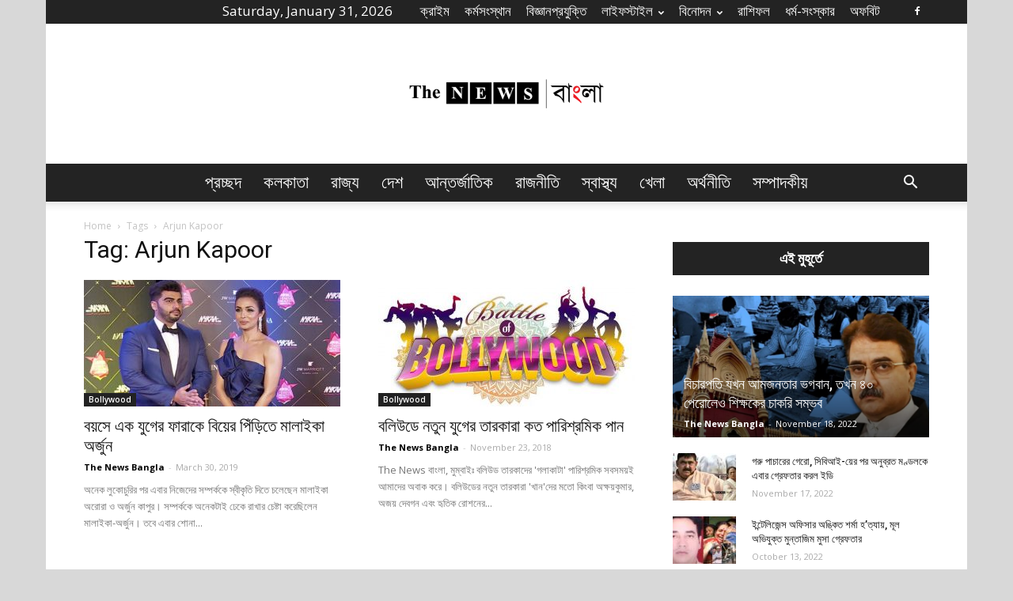

--- FILE ---
content_type: text/html; charset=UTF-8
request_url: https://thenewsbangla.com/tag/arjun-kapoor/
body_size: 21036
content:
<!doctype html >
<!--[if IE 8]>    <html class="ie8" lang="en"> <![endif]-->
<!--[if IE 9]>    <html class="ie9" lang="en"> <![endif]-->
<!--[if gt IE 8]><!--> <html lang="en-US"> <!--<![endif]-->
<head>

	<meta property="fb:use_automatic_ad_placement" content="enable=true ad_density=default">
	
	<script async src="//pagead2.googlesyndication.com/pagead/js/adsbygoogle.js"></script>
<script>
  (adsbygoogle = window.adsbygoogle || []).push({
    google_ad_client: "ca-pub-7219265411546926",
    enable_page_level_ads: true
  });
</script>
	
	<meta name="google-site-verification" content="pD7eCbpLyIkXsnM3DSPqnjHbbawegr-YPlA7v5FxTAQ" />
	
	<!-- Global site tag (gtag.js) - Google Analytics -->
<script async src="https://www.googletagmanager.com/gtag/js?id=UA-125353320-1"></script>
<script>
  window.dataLayer = window.dataLayer || [];
  function gtag(){dataLayer.push(arguments);}
  gtag('js', new Date());

  gtag('config', 'UA-125353320-1');
</script>

	
    <title>Arjun Kapoor | The News বাংলা</title>
    <meta charset="UTF-8" />
    <meta name="viewport" content="width=device-width, initial-scale=1.0">
    <link rel="pingback" href="https://thenewsbangla.com/xmlrpc.php" />
    <style>
#wpadminbar #wp-admin-bar-wccp_free_top_button .ab-icon:before {
	content: "\f160";
	color: #02CA02;
	top: 3px;
}
#wpadminbar #wp-admin-bar-wccp_free_top_button .ab-icon {
	transform: rotate(45deg);
}
</style>
<meta name='robots' content='max-image-preview:large' />
	<style>img:is([sizes="auto" i], [sizes^="auto," i]) { contain-intrinsic-size: 3000px 1500px }</style>
	<link rel="icon" type="image/png" href="https://thenewsbangla.com/wp-content/uploads/2018/09/cdacf4af-1517-4a2e-9115-8796fbc7217f.jpeg"><link rel="apple-touch-icon-precomposed" sizes="76x76" href="https://thenewsbangla.com/wp-content/uploads/2018/09/the-news-bangla-logo-512.jpg"/><link rel="apple-touch-icon-precomposed" sizes="120x120" href="https://thenewsbangla.com/wp-content/uploads/2018/09/the-news-bangla-logo-512.jpg"/><link rel="apple-touch-icon-precomposed" sizes="152x152" href="https://thenewsbangla.com/wp-content/uploads/2018/09/the-news-bangla-logo-512.jpg"/><link rel="apple-touch-icon-precomposed" sizes="114x114" href="https://thenewsbangla.com/wp-content/uploads/2018/09/the-news-bangla-logo-512.jpg"/><link rel="apple-touch-icon-precomposed" sizes="144x144" href="https://thenewsbangla.com/wp-content/uploads/2018/09/the-news-bangla-logo-512.jpg"/><link rel='dns-prefetch' href='//fonts.googleapis.com' />
<link rel="alternate" type="application/rss+xml" title="The News বাংলা &raquo; Feed" href="https://thenewsbangla.com/feed/" />
<link rel="alternate" type="application/rss+xml" title="The News বাংলা &raquo; Comments Feed" href="https://thenewsbangla.com/comments/feed/" />
<link rel="alternate" type="application/rss+xml" title="The News বাংলা &raquo; Arjun Kapoor Tag Feed" href="https://thenewsbangla.com/tag/arjun-kapoor/feed/" />
<script type="text/javascript">
/* <![CDATA[ */
window._wpemojiSettings = {"baseUrl":"https:\/\/s.w.org\/images\/core\/emoji\/16.0.1\/72x72\/","ext":".png","svgUrl":"https:\/\/s.w.org\/images\/core\/emoji\/16.0.1\/svg\/","svgExt":".svg","source":{"concatemoji":"https:\/\/thenewsbangla.com\/wp-includes\/js\/wp-emoji-release.min.js?ver=6.8.3"}};
/*! This file is auto-generated */
!function(s,n){var o,i,e;function c(e){try{var t={supportTests:e,timestamp:(new Date).valueOf()};sessionStorage.setItem(o,JSON.stringify(t))}catch(e){}}function p(e,t,n){e.clearRect(0,0,e.canvas.width,e.canvas.height),e.fillText(t,0,0);var t=new Uint32Array(e.getImageData(0,0,e.canvas.width,e.canvas.height).data),a=(e.clearRect(0,0,e.canvas.width,e.canvas.height),e.fillText(n,0,0),new Uint32Array(e.getImageData(0,0,e.canvas.width,e.canvas.height).data));return t.every(function(e,t){return e===a[t]})}function u(e,t){e.clearRect(0,0,e.canvas.width,e.canvas.height),e.fillText(t,0,0);for(var n=e.getImageData(16,16,1,1),a=0;a<n.data.length;a++)if(0!==n.data[a])return!1;return!0}function f(e,t,n,a){switch(t){case"flag":return n(e,"\ud83c\udff3\ufe0f\u200d\u26a7\ufe0f","\ud83c\udff3\ufe0f\u200b\u26a7\ufe0f")?!1:!n(e,"\ud83c\udde8\ud83c\uddf6","\ud83c\udde8\u200b\ud83c\uddf6")&&!n(e,"\ud83c\udff4\udb40\udc67\udb40\udc62\udb40\udc65\udb40\udc6e\udb40\udc67\udb40\udc7f","\ud83c\udff4\u200b\udb40\udc67\u200b\udb40\udc62\u200b\udb40\udc65\u200b\udb40\udc6e\u200b\udb40\udc67\u200b\udb40\udc7f");case"emoji":return!a(e,"\ud83e\udedf")}return!1}function g(e,t,n,a){var r="undefined"!=typeof WorkerGlobalScope&&self instanceof WorkerGlobalScope?new OffscreenCanvas(300,150):s.createElement("canvas"),o=r.getContext("2d",{willReadFrequently:!0}),i=(o.textBaseline="top",o.font="600 32px Arial",{});return e.forEach(function(e){i[e]=t(o,e,n,a)}),i}function t(e){var t=s.createElement("script");t.src=e,t.defer=!0,s.head.appendChild(t)}"undefined"!=typeof Promise&&(o="wpEmojiSettingsSupports",i=["flag","emoji"],n.supports={everything:!0,everythingExceptFlag:!0},e=new Promise(function(e){s.addEventListener("DOMContentLoaded",e,{once:!0})}),new Promise(function(t){var n=function(){try{var e=JSON.parse(sessionStorage.getItem(o));if("object"==typeof e&&"number"==typeof e.timestamp&&(new Date).valueOf()<e.timestamp+604800&&"object"==typeof e.supportTests)return e.supportTests}catch(e){}return null}();if(!n){if("undefined"!=typeof Worker&&"undefined"!=typeof OffscreenCanvas&&"undefined"!=typeof URL&&URL.createObjectURL&&"undefined"!=typeof Blob)try{var e="postMessage("+g.toString()+"("+[JSON.stringify(i),f.toString(),p.toString(),u.toString()].join(",")+"));",a=new Blob([e],{type:"text/javascript"}),r=new Worker(URL.createObjectURL(a),{name:"wpTestEmojiSupports"});return void(r.onmessage=function(e){c(n=e.data),r.terminate(),t(n)})}catch(e){}c(n=g(i,f,p,u))}t(n)}).then(function(e){for(var t in e)n.supports[t]=e[t],n.supports.everything=n.supports.everything&&n.supports[t],"flag"!==t&&(n.supports.everythingExceptFlag=n.supports.everythingExceptFlag&&n.supports[t]);n.supports.everythingExceptFlag=n.supports.everythingExceptFlag&&!n.supports.flag,n.DOMReady=!1,n.readyCallback=function(){n.DOMReady=!0}}).then(function(){return e}).then(function(){var e;n.supports.everything||(n.readyCallback(),(e=n.source||{}).concatemoji?t(e.concatemoji):e.wpemoji&&e.twemoji&&(t(e.twemoji),t(e.wpemoji)))}))}((window,document),window._wpemojiSettings);
/* ]]> */
</script>
<style id='wp-emoji-styles-inline-css' type='text/css'>

	img.wp-smiley, img.emoji {
		display: inline !important;
		border: none !important;
		box-shadow: none !important;
		height: 1em !important;
		width: 1em !important;
		margin: 0 0.07em !important;
		vertical-align: -0.1em !important;
		background: none !important;
		padding: 0 !important;
	}
</style>
<link rel='stylesheet' id='wp-block-library-css' href='https://thenewsbangla.com/wp-includes/css/dist/block-library/style.min.css?ver=6.8.3' type='text/css' media='all' />
<style id='classic-theme-styles-inline-css' type='text/css'>
/*! This file is auto-generated */
.wp-block-button__link{color:#fff;background-color:#32373c;border-radius:9999px;box-shadow:none;text-decoration:none;padding:calc(.667em + 2px) calc(1.333em + 2px);font-size:1.125em}.wp-block-file__button{background:#32373c;color:#fff;text-decoration:none}
</style>
<link rel='stylesheet' id='coblocks-frontend-css' href='https://thenewsbangla.com/wp-content/plugins/coblocks/dist/style-coblocks-1.css?ver=3.1.16' type='text/css' media='all' />
<link rel='stylesheet' id='coblocks-extensions-css' href='https://thenewsbangla.com/wp-content/plugins/coblocks/dist/style-coblocks-extensions.css?ver=3.1.16' type='text/css' media='all' />
<link rel='stylesheet' id='coblocks-animation-css' href='https://thenewsbangla.com/wp-content/plugins/coblocks/dist/style-coblocks-animation.css?ver=2677611078ee87eb3b1c' type='text/css' media='all' />
<style id='global-styles-inline-css' type='text/css'>
:root{--wp--preset--aspect-ratio--square: 1;--wp--preset--aspect-ratio--4-3: 4/3;--wp--preset--aspect-ratio--3-4: 3/4;--wp--preset--aspect-ratio--3-2: 3/2;--wp--preset--aspect-ratio--2-3: 2/3;--wp--preset--aspect-ratio--16-9: 16/9;--wp--preset--aspect-ratio--9-16: 9/16;--wp--preset--color--black: #000000;--wp--preset--color--cyan-bluish-gray: #abb8c3;--wp--preset--color--white: #ffffff;--wp--preset--color--pale-pink: #f78da7;--wp--preset--color--vivid-red: #cf2e2e;--wp--preset--color--luminous-vivid-orange: #ff6900;--wp--preset--color--luminous-vivid-amber: #fcb900;--wp--preset--color--light-green-cyan: #7bdcb5;--wp--preset--color--vivid-green-cyan: #00d084;--wp--preset--color--pale-cyan-blue: #8ed1fc;--wp--preset--color--vivid-cyan-blue: #0693e3;--wp--preset--color--vivid-purple: #9b51e0;--wp--preset--gradient--vivid-cyan-blue-to-vivid-purple: linear-gradient(135deg,rgba(6,147,227,1) 0%,rgb(155,81,224) 100%);--wp--preset--gradient--light-green-cyan-to-vivid-green-cyan: linear-gradient(135deg,rgb(122,220,180) 0%,rgb(0,208,130) 100%);--wp--preset--gradient--luminous-vivid-amber-to-luminous-vivid-orange: linear-gradient(135deg,rgba(252,185,0,1) 0%,rgba(255,105,0,1) 100%);--wp--preset--gradient--luminous-vivid-orange-to-vivid-red: linear-gradient(135deg,rgba(255,105,0,1) 0%,rgb(207,46,46) 100%);--wp--preset--gradient--very-light-gray-to-cyan-bluish-gray: linear-gradient(135deg,rgb(238,238,238) 0%,rgb(169,184,195) 100%);--wp--preset--gradient--cool-to-warm-spectrum: linear-gradient(135deg,rgb(74,234,220) 0%,rgb(151,120,209) 20%,rgb(207,42,186) 40%,rgb(238,44,130) 60%,rgb(251,105,98) 80%,rgb(254,248,76) 100%);--wp--preset--gradient--blush-light-purple: linear-gradient(135deg,rgb(255,206,236) 0%,rgb(152,150,240) 100%);--wp--preset--gradient--blush-bordeaux: linear-gradient(135deg,rgb(254,205,165) 0%,rgb(254,45,45) 50%,rgb(107,0,62) 100%);--wp--preset--gradient--luminous-dusk: linear-gradient(135deg,rgb(255,203,112) 0%,rgb(199,81,192) 50%,rgb(65,88,208) 100%);--wp--preset--gradient--pale-ocean: linear-gradient(135deg,rgb(255,245,203) 0%,rgb(182,227,212) 50%,rgb(51,167,181) 100%);--wp--preset--gradient--electric-grass: linear-gradient(135deg,rgb(202,248,128) 0%,rgb(113,206,126) 100%);--wp--preset--gradient--midnight: linear-gradient(135deg,rgb(2,3,129) 0%,rgb(40,116,252) 100%);--wp--preset--font-size--small: 13px;--wp--preset--font-size--medium: 20px;--wp--preset--font-size--large: 36px;--wp--preset--font-size--x-large: 42px;--wp--preset--spacing--20: 0.44rem;--wp--preset--spacing--30: 0.67rem;--wp--preset--spacing--40: 1rem;--wp--preset--spacing--50: 1.5rem;--wp--preset--spacing--60: 2.25rem;--wp--preset--spacing--70: 3.38rem;--wp--preset--spacing--80: 5.06rem;--wp--preset--shadow--natural: 6px 6px 9px rgba(0, 0, 0, 0.2);--wp--preset--shadow--deep: 12px 12px 50px rgba(0, 0, 0, 0.4);--wp--preset--shadow--sharp: 6px 6px 0px rgba(0, 0, 0, 0.2);--wp--preset--shadow--outlined: 6px 6px 0px -3px rgba(255, 255, 255, 1), 6px 6px rgba(0, 0, 0, 1);--wp--preset--shadow--crisp: 6px 6px 0px rgba(0, 0, 0, 1);}:where(.is-layout-flex){gap: 0.5em;}:where(.is-layout-grid){gap: 0.5em;}body .is-layout-flex{display: flex;}.is-layout-flex{flex-wrap: wrap;align-items: center;}.is-layout-flex > :is(*, div){margin: 0;}body .is-layout-grid{display: grid;}.is-layout-grid > :is(*, div){margin: 0;}:where(.wp-block-columns.is-layout-flex){gap: 2em;}:where(.wp-block-columns.is-layout-grid){gap: 2em;}:where(.wp-block-post-template.is-layout-flex){gap: 1.25em;}:where(.wp-block-post-template.is-layout-grid){gap: 1.25em;}.has-black-color{color: var(--wp--preset--color--black) !important;}.has-cyan-bluish-gray-color{color: var(--wp--preset--color--cyan-bluish-gray) !important;}.has-white-color{color: var(--wp--preset--color--white) !important;}.has-pale-pink-color{color: var(--wp--preset--color--pale-pink) !important;}.has-vivid-red-color{color: var(--wp--preset--color--vivid-red) !important;}.has-luminous-vivid-orange-color{color: var(--wp--preset--color--luminous-vivid-orange) !important;}.has-luminous-vivid-amber-color{color: var(--wp--preset--color--luminous-vivid-amber) !important;}.has-light-green-cyan-color{color: var(--wp--preset--color--light-green-cyan) !important;}.has-vivid-green-cyan-color{color: var(--wp--preset--color--vivid-green-cyan) !important;}.has-pale-cyan-blue-color{color: var(--wp--preset--color--pale-cyan-blue) !important;}.has-vivid-cyan-blue-color{color: var(--wp--preset--color--vivid-cyan-blue) !important;}.has-vivid-purple-color{color: var(--wp--preset--color--vivid-purple) !important;}.has-black-background-color{background-color: var(--wp--preset--color--black) !important;}.has-cyan-bluish-gray-background-color{background-color: var(--wp--preset--color--cyan-bluish-gray) !important;}.has-white-background-color{background-color: var(--wp--preset--color--white) !important;}.has-pale-pink-background-color{background-color: var(--wp--preset--color--pale-pink) !important;}.has-vivid-red-background-color{background-color: var(--wp--preset--color--vivid-red) !important;}.has-luminous-vivid-orange-background-color{background-color: var(--wp--preset--color--luminous-vivid-orange) !important;}.has-luminous-vivid-amber-background-color{background-color: var(--wp--preset--color--luminous-vivid-amber) !important;}.has-light-green-cyan-background-color{background-color: var(--wp--preset--color--light-green-cyan) !important;}.has-vivid-green-cyan-background-color{background-color: var(--wp--preset--color--vivid-green-cyan) !important;}.has-pale-cyan-blue-background-color{background-color: var(--wp--preset--color--pale-cyan-blue) !important;}.has-vivid-cyan-blue-background-color{background-color: var(--wp--preset--color--vivid-cyan-blue) !important;}.has-vivid-purple-background-color{background-color: var(--wp--preset--color--vivid-purple) !important;}.has-black-border-color{border-color: var(--wp--preset--color--black) !important;}.has-cyan-bluish-gray-border-color{border-color: var(--wp--preset--color--cyan-bluish-gray) !important;}.has-white-border-color{border-color: var(--wp--preset--color--white) !important;}.has-pale-pink-border-color{border-color: var(--wp--preset--color--pale-pink) !important;}.has-vivid-red-border-color{border-color: var(--wp--preset--color--vivid-red) !important;}.has-luminous-vivid-orange-border-color{border-color: var(--wp--preset--color--luminous-vivid-orange) !important;}.has-luminous-vivid-amber-border-color{border-color: var(--wp--preset--color--luminous-vivid-amber) !important;}.has-light-green-cyan-border-color{border-color: var(--wp--preset--color--light-green-cyan) !important;}.has-vivid-green-cyan-border-color{border-color: var(--wp--preset--color--vivid-green-cyan) !important;}.has-pale-cyan-blue-border-color{border-color: var(--wp--preset--color--pale-cyan-blue) !important;}.has-vivid-cyan-blue-border-color{border-color: var(--wp--preset--color--vivid-cyan-blue) !important;}.has-vivid-purple-border-color{border-color: var(--wp--preset--color--vivid-purple) !important;}.has-vivid-cyan-blue-to-vivid-purple-gradient-background{background: var(--wp--preset--gradient--vivid-cyan-blue-to-vivid-purple) !important;}.has-light-green-cyan-to-vivid-green-cyan-gradient-background{background: var(--wp--preset--gradient--light-green-cyan-to-vivid-green-cyan) !important;}.has-luminous-vivid-amber-to-luminous-vivid-orange-gradient-background{background: var(--wp--preset--gradient--luminous-vivid-amber-to-luminous-vivid-orange) !important;}.has-luminous-vivid-orange-to-vivid-red-gradient-background{background: var(--wp--preset--gradient--luminous-vivid-orange-to-vivid-red) !important;}.has-very-light-gray-to-cyan-bluish-gray-gradient-background{background: var(--wp--preset--gradient--very-light-gray-to-cyan-bluish-gray) !important;}.has-cool-to-warm-spectrum-gradient-background{background: var(--wp--preset--gradient--cool-to-warm-spectrum) !important;}.has-blush-light-purple-gradient-background{background: var(--wp--preset--gradient--blush-light-purple) !important;}.has-blush-bordeaux-gradient-background{background: var(--wp--preset--gradient--blush-bordeaux) !important;}.has-luminous-dusk-gradient-background{background: var(--wp--preset--gradient--luminous-dusk) !important;}.has-pale-ocean-gradient-background{background: var(--wp--preset--gradient--pale-ocean) !important;}.has-electric-grass-gradient-background{background: var(--wp--preset--gradient--electric-grass) !important;}.has-midnight-gradient-background{background: var(--wp--preset--gradient--midnight) !important;}.has-small-font-size{font-size: var(--wp--preset--font-size--small) !important;}.has-medium-font-size{font-size: var(--wp--preset--font-size--medium) !important;}.has-large-font-size{font-size: var(--wp--preset--font-size--large) !important;}.has-x-large-font-size{font-size: var(--wp--preset--font-size--x-large) !important;}
:where(.wp-block-post-template.is-layout-flex){gap: 1.25em;}:where(.wp-block-post-template.is-layout-grid){gap: 1.25em;}
:where(.wp-block-columns.is-layout-flex){gap: 2em;}:where(.wp-block-columns.is-layout-grid){gap: 2em;}
:root :where(.wp-block-pullquote){font-size: 1.5em;line-height: 1.6;}
</style>
<link rel='stylesheet' id='wp-components-css' href='https://thenewsbangla.com/wp-includes/css/dist/components/style.min.css?ver=6.8.3' type='text/css' media='all' />
<link rel='stylesheet' id='godaddy-styles-css' href='https://thenewsbangla.com/wp-content/plugins/coblocks/includes/Dependencies/GoDaddy/Styles/build/latest.css?ver=2.0.2' type='text/css' media='all' />
<link rel='stylesheet' id='google-fonts-style-css' href='https://fonts.googleapis.com/css?family=Open+Sans%3A300italic%2C400%2C400italic%2C600%2C600italic%2C700%7CRoboto%3A300%2C400%2C400italic%2C500%2C500italic%2C700%2C900&#038;subset=bengali&#038;ver=8.6' type='text/css' media='all' />
<link rel='stylesheet' id='js_composer_custom_css-css' href='//thenewsbangla.com/wp-content/uploads/js_composer/custom.css?ver=6.9.0' type='text/css' media='all' />
<link rel='stylesheet' id='js_composer_front-css' href='https://thenewsbangla.com/wp-content/plugins/js_composer/assets/css/js_composer.min.css?ver=6.9.0' type='text/css' media='all' />
<link rel='stylesheet' id='td-theme-css' href='https://thenewsbangla.com/wp-content/themes/Newspaper/style.css?ver=8.6' type='text/css' media='all' />
<script type="text/javascript" src="https://thenewsbangla.com/wp-includes/js/jquery/jquery.min.js?ver=3.7.1" id="jquery-core-js"></script>
<script type="text/javascript" src="https://thenewsbangla.com/wp-includes/js/jquery/jquery-migrate.min.js?ver=3.4.1" id="jquery-migrate-js"></script>
<link rel="https://api.w.org/" href="https://thenewsbangla.com/wp-json/" /><link rel="alternate" title="JSON" type="application/json" href="https://thenewsbangla.com/wp-json/wp/v2/tags/6673" /><link rel="EditURI" type="application/rsd+xml" title="RSD" href="https://thenewsbangla.com/xmlrpc.php?rsd" />
		<meta property="fb:pages" content="1665743343548351" />
					<meta property="ia:markup_url" content="https://thenewsbangla.com/malaika-arjun-will-marry-in-new-year-despite-the-12-years-age-difference/?ia_markup=1" />
			<script id="wpcp_disable_selection" type="text/javascript">
var image_save_msg='You are not allowed to save images!';
	var no_menu_msg='Context Menu disabled!';
	var smessage = "Content is protected !!";

function disableEnterKey(e)
{
	var elemtype = e.target.tagName;
	
	elemtype = elemtype.toUpperCase();
	
	if (elemtype == "TEXT" || elemtype == "TEXTAREA" || elemtype == "INPUT" || elemtype == "PASSWORD" || elemtype == "SELECT" || elemtype == "OPTION" || elemtype == "EMBED")
	{
		elemtype = 'TEXT';
	}
	
	if (e.ctrlKey){
     var key;
     if(window.event)
          key = window.event.keyCode;     //IE
     else
          key = e.which;     //firefox (97)
    //if (key != 17) alert(key);
     if (elemtype!= 'TEXT' && (key == 97 || key == 65 || key == 67 || key == 99 || key == 88 || key == 120 || key == 26 || key == 85  || key == 86 || key == 83 || key == 43 || key == 73))
     {
		if(wccp_free_iscontenteditable(e)) return true;
		show_wpcp_message('You are not allowed to copy content or view source');
		return false;
     }else
     	return true;
     }
}


/*For contenteditable tags*/
function wccp_free_iscontenteditable(e)
{
	var e = e || window.event; // also there is no e.target property in IE. instead IE uses window.event.srcElement
  	
	var target = e.target || e.srcElement;

	var elemtype = e.target.nodeName;
	
	elemtype = elemtype.toUpperCase();
	
	var iscontenteditable = "false";
		
	if(typeof target.getAttribute!="undefined" ) iscontenteditable = target.getAttribute("contenteditable"); // Return true or false as string
	
	var iscontenteditable2 = false;
	
	if(typeof target.isContentEditable!="undefined" ) iscontenteditable2 = target.isContentEditable; // Return true or false as boolean

	if(target.parentElement.isContentEditable) iscontenteditable2 = true;
	
	if (iscontenteditable == "true" || iscontenteditable2 == true)
	{
		if(typeof target.style!="undefined" ) target.style.cursor = "text";
		
		return true;
	}
}

////////////////////////////////////
function disable_copy(e)
{	
	var e = e || window.event; // also there is no e.target property in IE. instead IE uses window.event.srcElement
	
	var elemtype = e.target.tagName;
	
	elemtype = elemtype.toUpperCase();
	
	if (elemtype == "TEXT" || elemtype == "TEXTAREA" || elemtype == "INPUT" || elemtype == "PASSWORD" || elemtype == "SELECT" || elemtype == "OPTION" || elemtype == "EMBED")
	{
		elemtype = 'TEXT';
	}
	
	if(wccp_free_iscontenteditable(e)) return true;
	
	var isSafari = /Safari/.test(navigator.userAgent) && /Apple Computer/.test(navigator.vendor);
	
	var checker_IMG = '';
	if (elemtype == "IMG" && checker_IMG == 'checked' && e.detail >= 2) {show_wpcp_message(alertMsg_IMG);return false;}
	if (elemtype != "TEXT")
	{
		if (smessage !== "" && e.detail == 2)
			show_wpcp_message(smessage);
		
		if (isSafari)
			return true;
		else
			return false;
	}	
}

//////////////////////////////////////////
function disable_copy_ie()
{
	var e = e || window.event;
	var elemtype = window.event.srcElement.nodeName;
	elemtype = elemtype.toUpperCase();
	if(wccp_free_iscontenteditable(e)) return true;
	if (elemtype == "IMG") {show_wpcp_message(alertMsg_IMG);return false;}
	if (elemtype != "TEXT" && elemtype != "TEXTAREA" && elemtype != "INPUT" && elemtype != "PASSWORD" && elemtype != "SELECT" && elemtype != "OPTION" && elemtype != "EMBED")
	{
		return false;
	}
}	
function reEnable()
{
	return true;
}
document.onkeydown = disableEnterKey;
document.onselectstart = disable_copy_ie;
if(navigator.userAgent.indexOf('MSIE')==-1)
{
	document.onmousedown = disable_copy;
	document.onclick = reEnable;
}
function disableSelection(target)
{
    //For IE This code will work
    if (typeof target.onselectstart!="undefined")
    target.onselectstart = disable_copy_ie;
    
    //For Firefox This code will work
    else if (typeof target.style.MozUserSelect!="undefined")
    {target.style.MozUserSelect="none";}
    
    //All other  (ie: Opera) This code will work
    else
    target.onmousedown=function(){return false}
    target.style.cursor = "default";
}
//Calling the JS function directly just after body load
window.onload = function(){disableSelection(document.body);};

//////////////////special for safari Start////////////////
var onlongtouch;
var timer;
var touchduration = 1000; //length of time we want the user to touch before we do something

var elemtype = "";
function touchstart(e) {
	var e = e || window.event;
  // also there is no e.target property in IE.
  // instead IE uses window.event.srcElement
  	var target = e.target || e.srcElement;
	
	elemtype = window.event.srcElement.nodeName;
	
	elemtype = elemtype.toUpperCase();
	
	if(!wccp_pro_is_passive()) e.preventDefault();
	if (!timer) {
		timer = setTimeout(onlongtouch, touchduration);
	}
}

function touchend() {
    //stops short touches from firing the event
    if (timer) {
        clearTimeout(timer);
        timer = null;
    }
	onlongtouch();
}

onlongtouch = function(e) { //this will clear the current selection if anything selected
	
	if (elemtype != "TEXT" && elemtype != "TEXTAREA" && elemtype != "INPUT" && elemtype != "PASSWORD" && elemtype != "SELECT" && elemtype != "EMBED" && elemtype != "OPTION")	
	{
		if (window.getSelection) {
			if (window.getSelection().empty) {  // Chrome
			window.getSelection().empty();
			} else if (window.getSelection().removeAllRanges) {  // Firefox
			window.getSelection().removeAllRanges();
			}
		} else if (document.selection) {  // IE?
			document.selection.empty();
		}
		return false;
	}
};

document.addEventListener("DOMContentLoaded", function(event) { 
    window.addEventListener("touchstart", touchstart, false);
    window.addEventListener("touchend", touchend, false);
});

function wccp_pro_is_passive() {

  var cold = false,
  hike = function() {};

  try {
	  const object1 = {};
  var aid = Object.defineProperty(object1, 'passive', {
  get() {cold = true}
  });
  window.addEventListener('test', hike, aid);
  window.removeEventListener('test', hike, aid);
  } catch (e) {}

  return cold;
}
/*special for safari End*/
</script>
<script id="wpcp_disable_Right_Click" type="text/javascript">
document.ondragstart = function() { return false;}
	function nocontext(e) {
	   return false;
	}
	document.oncontextmenu = nocontext;
</script>
<style>
.unselectable
{
-moz-user-select:none;
-webkit-user-select:none;
cursor: default;
}
html
{
-webkit-touch-callout: none;
-webkit-user-select: none;
-khtml-user-select: none;
-moz-user-select: none;
-ms-user-select: none;
user-select: none;
-webkit-tap-highlight-color: rgba(0,0,0,0);
}
</style>
<script id="wpcp_css_disable_selection" type="text/javascript">
var e = document.getElementsByTagName('body')[0];
if(e)
{
	e.setAttribute('unselectable',"on");
}
</script>
<!--[if lt IE 9]><script src="https://html5shim.googlecode.com/svn/trunk/html5.js"></script><![endif]-->
    <style type="text/css">.recentcomments a{display:inline !important;padding:0 !important;margin:0 !important;}</style><meta name="generator" content="Powered by WPBakery Page Builder - drag and drop page builder for WordPress."/>

<!-- JS generated by theme -->

<script>
    
    

	    var tdBlocksArray = []; //here we store all the items for the current page

	    //td_block class - each ajax block uses a object of this class for requests
	    function tdBlock() {
		    this.id = '';
		    this.block_type = 1; //block type id (1-234 etc)
		    this.atts = '';
		    this.td_column_number = '';
		    this.td_current_page = 1; //
		    this.post_count = 0; //from wp
		    this.found_posts = 0; //from wp
		    this.max_num_pages = 0; //from wp
		    this.td_filter_value = ''; //current live filter value
		    this.is_ajax_running = false;
		    this.td_user_action = ''; // load more or infinite loader (used by the animation)
		    this.header_color = '';
		    this.ajax_pagination_infinite_stop = ''; //show load more at page x
	    }


        // td_js_generator - mini detector
        (function(){
            var htmlTag = document.getElementsByTagName("html")[0];

	        if ( navigator.userAgent.indexOf("MSIE 10.0") > -1 ) {
                htmlTag.className += ' ie10';
            }

            if ( !!navigator.userAgent.match(/Trident.*rv\:11\./) ) {
                htmlTag.className += ' ie11';
            }

	        if ( navigator.userAgent.indexOf("Edge") > -1 ) {
                htmlTag.className += ' ieEdge';
            }

            if ( /(iPad|iPhone|iPod)/g.test(navigator.userAgent) ) {
                htmlTag.className += ' td-md-is-ios';
            }

            var user_agent = navigator.userAgent.toLowerCase();
            if ( user_agent.indexOf("android") > -1 ) {
                htmlTag.className += ' td-md-is-android';
            }

            if ( -1 !== navigator.userAgent.indexOf('Mac OS X')  ) {
                htmlTag.className += ' td-md-is-os-x';
            }

            if ( /chrom(e|ium)/.test(navigator.userAgent.toLowerCase()) ) {
               htmlTag.className += ' td-md-is-chrome';
            }

            if ( -1 !== navigator.userAgent.indexOf('Firefox') ) {
                htmlTag.className += ' td-md-is-firefox';
            }

            if ( -1 !== navigator.userAgent.indexOf('Safari') && -1 === navigator.userAgent.indexOf('Chrome') ) {
                htmlTag.className += ' td-md-is-safari';
            }

            if( -1 !== navigator.userAgent.indexOf('IEMobile') ){
                htmlTag.className += ' td-md-is-iemobile';
            }

        })();




        var tdLocalCache = {};

        ( function () {
            "use strict";

            tdLocalCache = {
                data: {},
                remove: function (resource_id) {
                    delete tdLocalCache.data[resource_id];
                },
                exist: function (resource_id) {
                    return tdLocalCache.data.hasOwnProperty(resource_id) && tdLocalCache.data[resource_id] !== null;
                },
                get: function (resource_id) {
                    return tdLocalCache.data[resource_id];
                },
                set: function (resource_id, cachedData) {
                    tdLocalCache.remove(resource_id);
                    tdLocalCache.data[resource_id] = cachedData;
                }
            };
        })();

    
    
var td_viewport_interval_list=[{"limitBottom":767,"sidebarWidth":228},{"limitBottom":1018,"sidebarWidth":300},{"limitBottom":1140,"sidebarWidth":324}];
var td_animation_stack_effect="type0";
var tds_animation_stack=true;
var td_animation_stack_specific_selectors=".entry-thumb, img";
var td_animation_stack_general_selectors=".td-animation-stack img, .td-animation-stack .entry-thumb, .post img";
var td_ajax_url="https:\/\/thenewsbangla.com\/wp-admin\/admin-ajax.php?td_theme_name=Newspaper&v=8.6";
var td_get_template_directory_uri="https:\/\/thenewsbangla.com\/wp-content\/themes\/Newspaper";
var tds_snap_menu="snap";
var tds_logo_on_sticky="";
var tds_header_style="10";
var td_please_wait="Please wait...";
var td_email_user_pass_incorrect="User or password incorrect!";
var td_email_user_incorrect="Email or username incorrect!";
var td_email_incorrect="Email incorrect!";
var tds_more_articles_on_post_enable="show";
var tds_more_articles_on_post_time_to_wait="";
var tds_more_articles_on_post_pages_distance_from_top=0;
var tds_theme_color_site_wide="#4db2ec";
var tds_smart_sidebar="enabled";
var tdThemeName="Newspaper";
var td_magnific_popup_translation_tPrev="Previous (Left arrow key)";
var td_magnific_popup_translation_tNext="Next (Right arrow key)";
var td_magnific_popup_translation_tCounter="%curr% of %total%";
var td_magnific_popup_translation_ajax_tError="The content from %url% could not be loaded.";
var td_magnific_popup_translation_image_tError="The image #%curr% could not be loaded.";
var tdDateNamesI18n={"month_names":["January","February","March","April","May","June","July","August","September","October","November","December"],"month_names_short":["Jan","Feb","Mar","Apr","May","Jun","Jul","Aug","Sep","Oct","Nov","Dec"],"day_names":["Sunday","Monday","Tuesday","Wednesday","Thursday","Friday","Saturday"],"day_names_short":["Sun","Mon","Tue","Wed","Thu","Fri","Sat"]};
var td_ad_background_click_link="";
var td_ad_background_click_target="";
</script>


<!-- Header style compiled by theme -->

<style>
    

body {
	background-color:#d8d8d8;
}
.block-title > span,
    .block-title > span > a,
    .block-title > a,
    .block-title > label,
    .widgettitle,
    .widgettitle:after,
    .td-trending-now-title,
    .td-trending-now-wrapper:hover .td-trending-now-title,
    .wpb_tabs li.ui-tabs-active a,
    .wpb_tabs li:hover a,
    .vc_tta-container .vc_tta-color-grey.vc_tta-tabs-position-top.vc_tta-style-classic .vc_tta-tabs-container .vc_tta-tab.vc_active > a,
    .vc_tta-container .vc_tta-color-grey.vc_tta-tabs-position-top.vc_tta-style-classic .vc_tta-tabs-container .vc_tta-tab:hover > a,
    .td_block_template_1 .td-related-title .td-cur-simple-item,
    .woocommerce .product .products h2:not(.woocommerce-loop-product__title),
    .td-subcat-filter .td-subcat-dropdown:hover .td-subcat-more,
    .td-weather-information:before,
    .td-weather-week:before,
    .td_block_exchange .td-exchange-header:before,
    .td-theme-wrap .td_block_template_3 .td-block-title > *,
    .td-theme-wrap .td_block_template_4 .td-block-title > *,
    .td-theme-wrap .td_block_template_7 .td-block-title > *,
    .td-theme-wrap .td_block_template_9 .td-block-title:after,
    .td-theme-wrap .td_block_template_10 .td-block-title::before,
    .td-theme-wrap .td_block_template_11 .td-block-title::before,
    .td-theme-wrap .td_block_template_11 .td-block-title::after,
    .td-theme-wrap .td_block_template_14 .td-block-title,
    .td-theme-wrap .td_block_template_15 .td-block-title:before,
    .td-theme-wrap .td_block_template_17 .td-block-title:before {
        background-color: #303030;
    }

    .woocommerce div.product .woocommerce-tabs ul.tabs li.active {
    	background-color: #303030 !important;
    }

    .block-title,
    .td_block_template_1 .td-related-title,
    .wpb_tabs .wpb_tabs_nav,
    .vc_tta-container .vc_tta-color-grey.vc_tta-tabs-position-top.vc_tta-style-classic .vc_tta-tabs-container,
    .woocommerce div.product .woocommerce-tabs ul.tabs:before,
    .td-theme-wrap .td_block_template_5 .td-block-title > *,
    .td-theme-wrap .td_block_template_17 .td-block-title,
    .td-theme-wrap .td_block_template_17 .td-block-title::before {
        border-color: #303030;
    }

    .td-theme-wrap .td_block_template_4 .td-block-title > *:before,
    .td-theme-wrap .td_block_template_17 .td-block-title::after {
        border-color: #303030 transparent transparent transparent;
    }

    
    .td-header-wrap .td-header-top-menu-full,
    .td-header-wrap .top-header-menu .sub-menu {
        background-color: #232323;
    }
    .td-header-style-8 .td-header-top-menu-full {
        background-color: transparent;
    }
    .td-header-style-8 .td-header-top-menu-full .td-header-top-menu {
        background-color: #232323;
        padding-left: 15px;
        padding-right: 15px;
    }

    .td-header-wrap .td-header-top-menu-full .td-header-top-menu,
    .td-header-wrap .td-header-top-menu-full {
        border-bottom: none;
    }


    
    .td-header-top-menu,
    .td-header-top-menu a,
    .td-header-wrap .td-header-top-menu-full .td-header-top-menu,
    .td-header-wrap .td-header-top-menu-full a,
    .td-header-style-8 .td-header-top-menu,
    .td-header-style-8 .td-header-top-menu a,
    .td-header-top-menu .td-drop-down-search .entry-title a {
        color: #ffffff;
    }

    
    .top-header-menu .current-menu-item > a,
    .top-header-menu .current-menu-ancestor > a,
    .top-header-menu .current-category-ancestor > a,
    .top-header-menu li a:hover,
    .td-header-sp-top-widget .td-icon-search:hover {
        color: #6cb1d1;
    }

    
    .td-header-wrap .td-header-sp-top-widget i.td-icon-font:hover {
        color: #6cb1d1;
    }


    
    .td-header-wrap .td-header-menu-wrap-full,
    .td-header-menu-wrap.td-affix,
    .td-header-style-3 .td-header-main-menu,
    .td-header-style-3 .td-affix .td-header-main-menu,
    .td-header-style-4 .td-header-main-menu,
    .td-header-style-4 .td-affix .td-header-main-menu,
    .td-header-style-8 .td-header-menu-wrap.td-affix,
    .td-header-style-8 .td-header-top-menu-full {
		background-color: #232323;
    }


    .td-boxed-layout .td-header-style-3 .td-header-menu-wrap,
    .td-boxed-layout .td-header-style-4 .td-header-menu-wrap,
    .td-header-style-3 .td_stretch_content .td-header-menu-wrap,
    .td-header-style-4 .td_stretch_content .td-header-menu-wrap {
    	background-color: #232323 !important;
    }


    @media (min-width: 1019px) {
        .td-header-style-1 .td-header-sp-recs,
        .td-header-style-1 .td-header-sp-logo {
            margin-bottom: 28px;
        }
    }

    @media (min-width: 768px) and (max-width: 1018px) {
        .td-header-style-1 .td-header-sp-recs,
        .td-header-style-1 .td-header-sp-logo {
            margin-bottom: 14px;
        }
    }

    .td-header-style-7 .td-header-top-menu {
        border-bottom: none;
    }
    
    
    
    .sf-menu > .current-menu-item > a:after,
    .sf-menu > .current-menu-ancestor > a:after,
    .sf-menu > .current-category-ancestor > a:after,
    .sf-menu > li:hover > a:after,
    .sf-menu > .sfHover > a:after,
    .td_block_mega_menu .td-next-prev-wrap a:hover,
    .td-mega-span .td-post-category:hover,
    .td-header-wrap .black-menu .sf-menu > li > a:hover,
    .td-header-wrap .black-menu .sf-menu > .current-menu-ancestor > a,
    .td-header-wrap .black-menu .sf-menu > .sfHover > a,
    .header-search-wrap .td-drop-down-search:after,
    .header-search-wrap .td-drop-down-search .btn:hover,
    .td-header-wrap .black-menu .sf-menu > .current-menu-item > a,
    .td-header-wrap .black-menu .sf-menu > .current-menu-ancestor > a,
    .td-header-wrap .black-menu .sf-menu > .current-category-ancestor > a {
        background-color: #6cb1d1;
    }


    .td_block_mega_menu .td-next-prev-wrap a:hover {
        border-color: #6cb1d1;
    }

    .header-search-wrap .td-drop-down-search:before {
        border-color: transparent transparent #6cb1d1 transparent;
    }

    .td_mega_menu_sub_cats .cur-sub-cat,
    .td_mod_mega_menu:hover .entry-title a,
    .td-theme-wrap .sf-menu ul .td-menu-item > a:hover,
    .td-theme-wrap .sf-menu ul .sfHover > a,
    .td-theme-wrap .sf-menu ul .current-menu-ancestor > a,
    .td-theme-wrap .sf-menu ul .current-category-ancestor > a,
    .td-theme-wrap .sf-menu ul .current-menu-item > a {
        color: #6cb1d1;
    }
    
    
    
    .td-header-wrap .td-header-menu-wrap .sf-menu > li > a,
    .td-header-wrap .td-header-menu-social .td-social-icon-wrap a,
    .td-header-style-4 .td-header-menu-social .td-social-icon-wrap i,
    .td-header-style-5 .td-header-menu-social .td-social-icon-wrap i,
    .td-header-style-6 .td-header-menu-social .td-social-icon-wrap i,
    .td-header-style-12 .td-header-menu-social .td-social-icon-wrap i,
    .td-header-wrap .header-search-wrap #td-header-search-button .td-icon-search {
        color: #ffffff;
    }
    .td-header-wrap .td-header-menu-social + .td-search-wrapper #td-header-search-button:before {
      background-color: #ffffff;
    }
    
    
    @media (max-width: 767px) {
        body .td-header-wrap .td-header-main-menu {
            background-color: #ffffff !important;
        }
    }


    
    @media (max-width: 767px) {
        body #td-top-mobile-toggle i,
        .td-header-wrap .header-search-wrap .td-icon-search {
            color: #232323 !important;
        }
    }

    
    .td-menu-background:before,
    .td-search-background:before {
        background: #232323;
        background: -moz-linear-gradient(top, #232323 0%, #424242 100%);
        background: -webkit-gradient(left top, left bottom, color-stop(0%, #232323), color-stop(100%, #424242));
        background: -webkit-linear-gradient(top, #232323 0%, #424242 100%);
        background: -o-linear-gradient(top, #232323 0%, @mobileu_gradient_two_mob 100%);
        background: -ms-linear-gradient(top, #232323 0%, #424242 100%);
        background: linear-gradient(to bottom, #232323 0%, #424242 100%);
        filter: progid:DXImageTransform.Microsoft.gradient( startColorstr='#232323', endColorstr='#424242', GradientType=0 );
    }

    
    .td-mobile-content .current-menu-item > a,
    .td-mobile-content .current-menu-ancestor > a,
    .td-mobile-content .current-category-ancestor > a,
    #td-mobile-nav .td-menu-login-section a:hover,
    #td-mobile-nav .td-register-section a:hover,
    #td-mobile-nav .td-menu-socials-wrap a:hover i,
    .td-search-close a:hover i {
        color: #6cb1d1;
    }

    
    .td-header-wrap .td-logo-text-container .td-logo-text {
        color: #232323;
    }

    
    .td-footer-wrapper,
    .td-footer-wrapper .td_block_template_7 .td-block-title > *,
    .td-footer-wrapper .td_block_template_17 .td-block-title,
    .td-footer-wrapper .td-block-title-wrap .td-wrapper-pulldown-filter {
        background-color: #1c1c1c;
    }

    
    .td-footer-wrapper::before {
        background-size: cover;
    }

    
    .td-footer-wrapper::before {
        background-position: center center;
    }

    
    .td-footer-wrapper::before {
        opacity: 0.070;
    }



    
    .td-menu-background,
    .td-search-background {
        background-image: url('https://thenewsbangla.com/wp-content/uploads/2018/09/1-adrem-kolkata-o.jpg');
    }

    
    .white-popup-block:before {
        background-image: url('https://thenewsbangla.com/wp-content/uploads/2018/09/8.jpg');
    }

    
    .top-header-menu > li > a,
    .td-weather-top-widget .td-weather-now .td-big-degrees,
    .td-weather-top-widget .td-weather-header .td-weather-city,
    .td-header-sp-top-menu .td_data_time {
        font-size:17px;
	
    }
    
    .top-header-menu .menu-item-has-children li a {
    	font-size:15px;
	
    }
    
    ul.sf-menu > .td-menu-item > a,
    .td-theme-wrap .td-header-menu-social {
        font-family:Verdana, Geneva, sans-serif;
	font-size:22px;
	font-style:normal;
	font-weight:100;
	
    }
    
    .block-title > span,
    .block-title > a,
    .widgettitle,
    .td-trending-now-title,
    .wpb_tabs li a,
    .vc_tta-container .vc_tta-color-grey.vc_tta-tabs-position-top.vc_tta-style-classic .vc_tta-tabs-container .vc_tta-tab > a,
    .td-theme-wrap .td-related-title a,
    .woocommerce div.product .woocommerce-tabs ul.tabs li a,
    .woocommerce .product .products h2:not(.woocommerce-loop-product__title),
    .td-theme-wrap .td-block-title {
        font-size:18px;
	font-weight:800;
	
    }
    
    .td-post-template-default .td-post-header .entry-title {
        font-weight:bold;
	
    }
    
    .td-post-content p,
    .td-post-content {
        font-size:16px;
	
    }
    
    .post .td-post-next-prev-content span {
        font-size:18px;
	font-weight:bold;
	text-transform:uppercase;
	
    }
    
    .post .td-post-next-prev-content a {
        font-size:17px;
	font-weight:800;
	
    }
</style>

<!-- Global site tag (gtag.js) - Google Analytics -->
<script async src="https://www.googletagmanager.com/gtag/js?id=UA-125353320-1"></script>
<script>
  window.dataLayer = window.dataLayer || [];
  function gtag(){dataLayer.push(arguments);}
  gtag('js', new Date());

  gtag('config', 'UA-125353320-1');
</script>
<meta property="fb:pages" content="1665743343548351" />
<script type="application/ld+json">
                        {
                            "@context": "http://schema.org",
                            "@type": "BreadcrumbList",
                            "itemListElement": [{
                            "@type": "ListItem",
                            "position": 1,
                                "item": {
                                "@type": "WebSite",
                                "@id": "https://thenewsbangla.com/",
                                "name": "Home"                                               
                            }
                        },{
                            "@type": "ListItem",
                            "position": 2,
                                "item": {
                                "@type": "WebPage",
                                "@id": "https://thenewsbangla.com/tag/arjun-kapoor/",
                                "name": "Arjun Kapoor"
                            }
                        }    ]
                        }
                       </script><link rel="icon" href="https://thenewsbangla.com/wp-content/uploads/2018/09/cropped-cdacf4af-1517-4a2e-9115-8796fbc7217f-32x32.jpeg" sizes="32x32" />
<link rel="icon" href="https://thenewsbangla.com/wp-content/uploads/2018/09/cropped-cdacf4af-1517-4a2e-9115-8796fbc7217f-192x192.jpeg" sizes="192x192" />
<link rel="apple-touch-icon" href="https://thenewsbangla.com/wp-content/uploads/2018/09/cropped-cdacf4af-1517-4a2e-9115-8796fbc7217f-180x180.jpeg" />
<meta name="msapplication-TileImage" content="https://thenewsbangla.com/wp-content/uploads/2018/09/cropped-cdacf4af-1517-4a2e-9115-8796fbc7217f-270x270.jpeg" />
<noscript><style> .wpb_animate_when_almost_visible { opacity: 1; }</style></noscript></head>

<body class="archive tag tag-arjun-kapoor tag-6673 wp-theme-Newspaper unselectable global-block-template-14 wpb-js-composer js-comp-ver-6.9.0 vc_responsive td-animation-stack-type0 td-boxed-layout" itemscope="itemscope" itemtype="https://schema.org/WebPage">

        <div class="td-scroll-up"><i class="td-icon-menu-up"></i></div>
    
    <div class="td-menu-background"></div>
<div id="td-mobile-nav">
    <div class="td-mobile-container">
        <!-- mobile menu top section -->
        <div class="td-menu-socials-wrap">
            <!-- socials -->
            <div class="td-menu-socials">
                
        <span class="td-social-icon-wrap">
            <a target="_blank" href="https://www.facebook.com/thenewsbangla.official/" title="Facebook">
                <i class="td-icon-font td-icon-facebook"></i>
            </a>
        </span>            </div>
            <!-- close button -->
            <div class="td-mobile-close">
                <a href="#"><i class="td-icon-close-mobile"></i></a>
            </div>
        </div>

        <!-- login section -->
        
        <!-- menu section -->
        <div class="td-mobile-content">
            <div class="menu-td-demo-header-menu-container"><ul id="menu-td-demo-header-menu" class="td-mobile-main-menu"><li id="menu-item-285" class="menu-item menu-item-type-post_type menu-item-object-page menu-item-home menu-item-first menu-item-285"><a href="https://thenewsbangla.com/">প্রচ্ছদ</a></li>
<li id="menu-item-475" class="menu-item menu-item-type-taxonomy menu-item-object-category menu-item-475"><a href="https://thenewsbangla.com/category/kolkata/">কলকাতা</a></li>
<li id="menu-item-474" class="menu-item menu-item-type-taxonomy menu-item-object-category menu-item-474"><a href="https://thenewsbangla.com/category/state/">রাজ্য</a></li>
<li id="menu-item-473" class="menu-item menu-item-type-taxonomy menu-item-object-category menu-item-473"><a href="https://thenewsbangla.com/category/india/">দেশ</a></li>
<li id="menu-item-769" class="menu-item menu-item-type-taxonomy menu-item-object-category menu-item-769"><a href="https://thenewsbangla.com/category/international/">আন্তর্জাতিক</a></li>
<li id="menu-item-476" class="menu-item menu-item-type-taxonomy menu-item-object-category menu-item-476"><a href="https://thenewsbangla.com/category/politics/">রাজনীতি</a></li>
<li id="menu-item-693" class="menu-item menu-item-type-taxonomy menu-item-object-category menu-item-693"><a href="https://thenewsbangla.com/category/helth/">স্বাস্থ্য</a></li>
<li id="menu-item-477" class="menu-item menu-item-type-taxonomy menu-item-object-category menu-item-477"><a href="https://thenewsbangla.com/category/sports/">খেলা</a></li>
<li id="menu-item-705" class="menu-item menu-item-type-taxonomy menu-item-object-category menu-item-705"><a href="https://thenewsbangla.com/category/economy/">অর্থনীতি</a></li>
<li id="menu-item-694" class="menu-item menu-item-type-taxonomy menu-item-object-category menu-item-694"><a href="https://thenewsbangla.com/category/editorial/">সম্পাদকীয়</a></li>
</ul></div>        </div>
    </div>

    <!-- register/login section -->
    </div>    <div class="td-search-background"></div>
<div class="td-search-wrap-mob">
	<div class="td-drop-down-search" aria-labelledby="td-header-search-button">
		<form method="get" class="td-search-form" action="https://thenewsbangla.com/">
			<!-- close button -->
			<div class="td-search-close">
				<a href="#"><i class="td-icon-close-mobile"></i></a>
			</div>
			<div role="search" class="td-search-input">
				<span>Search</span>
				<input id="td-header-search-mob" type="text" value="" name="s" autocomplete="off" />
			</div>
		</form>
		<div id="td-aj-search-mob"></div>
	</div>
</div>    
    
    <div id="td-outer-wrap" class="td-theme-wrap">
    
        <!--
Header style 10
-->

<div class="td-header-wrap td-header-style-10 ">
    
	<div class="td-header-top-menu-full td-container-wrap ">
		<div class="td-container td-header-row td-header-top-menu">
            
    <div class="top-bar-style-4">
        <div class="td-header-sp-top-widget">
    
    
        
        <span class="td-social-icon-wrap">
            <a target="_blank" href="https://www.facebook.com/thenewsbangla.official/" title="Facebook">
                <i class="td-icon-font td-icon-facebook"></i>
            </a>
        </span>    </div>        
<div class="td-header-sp-top-menu">


	        <div class="td_data_time">
            <div >

                Saturday, January 31, 2026
            </div>
        </div>
    <div class="menu-top-container"><ul id="menu-td-demo-top-menu" class="top-header-menu"><li id="menu-item-696" class="menu-item menu-item-type-taxonomy menu-item-object-category menu-item-first td-menu-item td-normal-menu menu-item-696"><a href="https://thenewsbangla.com/category/crime/">ক্রাইম</a></li>
<li id="menu-item-698" class="menu-item menu-item-type-taxonomy menu-item-object-category td-menu-item td-normal-menu menu-item-698"><a href="https://thenewsbangla.com/category/employment-news/">কর্মসংস্থান</a></li>
<li id="menu-item-699" class="menu-item menu-item-type-taxonomy menu-item-object-category td-menu-item td-normal-menu menu-item-699"><a href="https://thenewsbangla.com/category/science-technology/">বিজ্ঞানপ্রযুক্তি</a></li>
<li id="menu-item-702" class="menu-item menu-item-type-taxonomy menu-item-object-category menu-item-has-children td-menu-item td-normal-menu menu-item-702"><a href="https://thenewsbangla.com/category/life-style/">লাইফস্টাইল</a>
<ul class="sub-menu">
	<li id="menu-item-773" class="menu-item menu-item-type-taxonomy menu-item-object-category td-menu-item td-normal-menu menu-item-773"><a href="https://thenewsbangla.com/category/life-style/travel-tourisam/">ভ্রমণ</a></li>
	<li id="menu-item-772" class="menu-item menu-item-type-taxonomy menu-item-object-category td-menu-item td-normal-menu menu-item-772"><a href="https://thenewsbangla.com/category/life-style/food-recipes/">রান্নাবান্না</a></li>
	<li id="menu-item-771" class="menu-item menu-item-type-taxonomy menu-item-object-category td-menu-item td-normal-menu menu-item-771"><a href="https://thenewsbangla.com/category/life-style/fashion/">ফ্যাশন</a></li>
	<li id="menu-item-770" class="menu-item menu-item-type-taxonomy menu-item-object-category td-menu-item td-normal-menu menu-item-770"><a href="https://thenewsbangla.com/category/life-style/beauty-tips/">বিউটি টিপস</a></li>
</ul>
</li>
<li id="menu-item-706" class="menu-item menu-item-type-taxonomy menu-item-object-category menu-item-has-children td-menu-item td-normal-menu menu-item-706"><a href="https://thenewsbangla.com/category/entertainment/">বিনোদন</a>
<ul class="sub-menu">
	<li id="menu-item-767" class="menu-item menu-item-type-taxonomy menu-item-object-category td-menu-item td-normal-menu menu-item-767"><a href="https://thenewsbangla.com/category/entertainment/hollywood/">হলিউড</a></li>
	<li id="menu-item-766" class="menu-item menu-item-type-taxonomy menu-item-object-category td-menu-item td-normal-menu menu-item-766"><a href="https://thenewsbangla.com/category/entertainment/bollywood/">বলিউড</a></li>
	<li id="menu-item-768" class="menu-item menu-item-type-taxonomy menu-item-object-category td-menu-item td-normal-menu menu-item-768"><a href="https://thenewsbangla.com/category/entertainment/tollywood/">টলিউড</a></li>
</ul>
</li>
<li id="menu-item-700" class="menu-item menu-item-type-taxonomy menu-item-object-category td-menu-item td-normal-menu menu-item-700"><a href="https://thenewsbangla.com/category/horoscope/">রাশিফল</a></li>
<li id="menu-item-701" class="menu-item menu-item-type-taxonomy menu-item-object-category td-menu-item td-normal-menu menu-item-701"><a href="https://thenewsbangla.com/category/religious/">ধৰ্ম-সংস্কার</a></li>
<li id="menu-item-703" class="menu-item menu-item-type-taxonomy menu-item-object-category td-menu-item td-normal-menu menu-item-703"><a href="https://thenewsbangla.com/category/offbeat-news/">অফবিট</a></li>
</ul></div></div>
    </div>

<!-- LOGIN MODAL -->
		</div>
	</div>

    <div class="td-banner-wrap-full td-logo-wrap-full td-logo-mobile-loaded td-container-wrap ">
        <div class="td-header-sp-logo">
            		<a class="td-main-logo" href="https://thenewsbangla.com/">
			<img class="td-retina-data"  data-retina="https://thenewsbangla.com/wp-content/uploads/2018/10/THE-NEWS-LOGO-Black-1.png" src="https://thenewsbangla.com/wp-content/uploads/2019/05/1-copy-2-300x177.png" alt="" />
			<span class="td-visual-hidden">The News বাংলা</span>
		</a>
	        </div>
    </div>

	<div class="td-header-menu-wrap-full td-container-wrap ">
        
        <div class="td-header-menu-wrap td-header-gradient ">
			<div class="td-container td-header-row td-header-main-menu">
				<div id="td-header-menu" role="navigation">
    <div id="td-top-mobile-toggle"><a href="#"><i class="td-icon-font td-icon-mobile"></i></a></div>
    <div class="td-main-menu-logo td-logo-in-header">
        		<a class="td-mobile-logo td-sticky-disable" href="https://thenewsbangla.com/">
			<img class="td-retina-data" data-retina="https://thenewsbangla.com/wp-content/uploads/2018/10/THE-NEWS-LOGO-Black-1.png" src="https://thenewsbangla.com/wp-content/uploads/2018/10/THE-NEWS-LOGO-Black-1.png" alt=""/>
		</a>
			<a class="td-header-logo td-sticky-disable" href="https://thenewsbangla.com/">
			<img class="td-retina-data" data-retina="https://thenewsbangla.com/wp-content/uploads/2018/10/THE-NEWS-LOGO-Black-1.png" src="https://thenewsbangla.com/wp-content/uploads/2019/05/1-copy-2-300x177.png" alt=""/>
		</a>
	    </div>
    <div class="menu-td-demo-header-menu-container"><ul id="menu-td-demo-header-menu-1" class="sf-menu"><li class="menu-item menu-item-type-post_type menu-item-object-page menu-item-home menu-item-first td-menu-item td-normal-menu menu-item-285"><a href="https://thenewsbangla.com/">প্রচ্ছদ</a></li>
<li class="menu-item menu-item-type-taxonomy menu-item-object-category td-menu-item td-normal-menu menu-item-475"><a href="https://thenewsbangla.com/category/kolkata/">কলকাতা</a></li>
<li class="menu-item menu-item-type-taxonomy menu-item-object-category td-menu-item td-normal-menu menu-item-474"><a href="https://thenewsbangla.com/category/state/">রাজ্য</a></li>
<li class="menu-item menu-item-type-taxonomy menu-item-object-category td-menu-item td-normal-menu menu-item-473"><a href="https://thenewsbangla.com/category/india/">দেশ</a></li>
<li class="menu-item menu-item-type-taxonomy menu-item-object-category td-menu-item td-normal-menu menu-item-769"><a href="https://thenewsbangla.com/category/international/">আন্তর্জাতিক</a></li>
<li class="menu-item menu-item-type-taxonomy menu-item-object-category td-menu-item td-normal-menu menu-item-476"><a href="https://thenewsbangla.com/category/politics/">রাজনীতি</a></li>
<li class="menu-item menu-item-type-taxonomy menu-item-object-category td-menu-item td-normal-menu menu-item-693"><a href="https://thenewsbangla.com/category/helth/">স্বাস্থ্য</a></li>
<li class="menu-item menu-item-type-taxonomy menu-item-object-category td-menu-item td-normal-menu menu-item-477"><a href="https://thenewsbangla.com/category/sports/">খেলা</a></li>
<li class="menu-item menu-item-type-taxonomy menu-item-object-category td-menu-item td-normal-menu menu-item-705"><a href="https://thenewsbangla.com/category/economy/">অর্থনীতি</a></li>
<li class="menu-item menu-item-type-taxonomy menu-item-object-category td-menu-item td-normal-menu menu-item-694"><a href="https://thenewsbangla.com/category/editorial/">সম্পাদকীয়</a></li>
</ul></div></div>


    <div class="header-search-wrap">
        <div class="td-search-btns-wrap">
            <a id="td-header-search-button" href="#" role="button" class="dropdown-toggle " data-toggle="dropdown"><i class="td-icon-search"></i></a>
            <a id="td-header-search-button-mob" href="#" role="button" class="dropdown-toggle " data-toggle="dropdown"><i class="td-icon-search"></i></a>
        </div>

        <div class="td-drop-down-search" aria-labelledby="td-header-search-button">
            <form method="get" class="td-search-form" action="https://thenewsbangla.com/">
                <div role="search" class="td-head-form-search-wrap">
                    <input id="td-header-search" type="text" value="" name="s" autocomplete="off" /><input class="wpb_button wpb_btn-inverse btn" type="submit" id="td-header-search-top" value="Search" />
                </div>
            </form>
            <div id="td-aj-search"></div>
        </div>
    </div>
			</div>
		</div>
	</div>

    
</div><div class="td-main-content-wrap td-container-wrap">

    <div class="td-container ">
        <div class="td-crumb-container">
            <div class="entry-crumbs"><span><a title="" class="entry-crumb" href="https://thenewsbangla.com/">Home</a></span> <i class="td-icon-right td-bread-sep td-bred-no-url-last"></i> <span class="td-bred-no-url-last">Tags</span> <i class="td-icon-right td-bread-sep td-bred-no-url-last"></i> <span class="td-bred-no-url-last">Arjun Kapoor</span></div>        </div>
        <div class="td-pb-row">
                                    <div class="td-pb-span8 td-main-content">
                            <div class="td-ss-main-content">
                                <div class="td-page-header">
                                    <h1 class="entry-title td-page-title">
                                        <span>Tag: Arjun Kapoor</span>
                                    </h1>
                                </div>
                                

	<div class="td-block-row">

	<div class="td-block-span6">

        <div class="td_module_2 td_module_wrap td-animation-stack">
            <div class="td-module-image">
                <div class="td-module-thumb"><a href="https://thenewsbangla.com/malaika-arjun-will-marry-in-new-year-despite-the-12-years-age-difference/" rel="bookmark" title="বয়সে এক যুগের ফারাকে বিয়ের পিঁড়িতে মালাইকা অর্জুন"><img width="324" height="160" class="entry-thumb" src="https://thenewsbangla.com/wp-content/uploads/2018/11/The-News-Bangla-Arjun-Malaika-1-324x160.jpg" srcset="https://thenewsbangla.com/wp-content/uploads/2018/11/The-News-Bangla-Arjun-Malaika-1-324x160.jpg 324w, https://thenewsbangla.com/wp-content/uploads/2018/11/The-News-Bangla-Arjun-Malaika-1-533x261.jpg 533w" sizes="(max-width: 324px) 100vw, 324px" alt="" title="বয়সে এক যুগের ফারাকে বিয়ের পিঁড়িতে মালাইকা অর্জুন"/></a></div>                <a href="https://thenewsbangla.com/category/entertainment/bollywood/" class="td-post-category">Bollywood</a>            </div>
            <h3 class="entry-title td-module-title"><a href="https://thenewsbangla.com/malaika-arjun-will-marry-in-new-year-despite-the-12-years-age-difference/" rel="bookmark" title="বয়সে এক যুগের ফারাকে বিয়ের পিঁড়িতে মালাইকা অর্জুন">বয়সে এক যুগের ফারাকে বিয়ের পিঁড়িতে মালাইকা অর্জুন</a></h3>

            <div class="td-module-meta-info">
                <span class="td-post-author-name"><a href="https://thenewsbangla.com/author/thenewsbangla/">The News Bangla</a> <span>-</span> </span>                <span class="td-post-date"><time class="entry-date updated td-module-date" datetime="2019-03-30T07:23:53+00:00" >March 30, 2019</time></span>                            </div>


            <div class="td-excerpt">
                অনেক লুকোচুরির পর এবার নিজেদের সম্পর্ককে স্বীকৃতি দিতে চলেছেন মালাইকা অরোরা ও অর্জুন কাপুর। সম্পর্ককে অনেকটাই ঢেকে রাখার চেষ্টা করেছিলেন মালাইকা-অর্জুন। তবে এবার শোনা...            </div>

            
        </div>

        
	</div> <!-- ./td-block-span6 -->

	<div class="td-block-span6">

        <div class="td_module_2 td_module_wrap td-animation-stack">
            <div class="td-module-image">
                <div class="td-module-thumb"><a href="https://thenewsbangla.com/bollywood-film-stars-in-new-era-get-how-much-money/" rel="bookmark" title="বলিউডে নতুন যুগের তারকারা কত পারিশ্রমিক পান"><img width="324" height="160" class="entry-thumb" src="https://thenewsbangla.com/wp-content/uploads/2018/11/The-News-Bangla-Bollywood-17-324x160.jpg" srcset="https://thenewsbangla.com/wp-content/uploads/2018/11/The-News-Bangla-Bollywood-17-324x160.jpg 324w, https://thenewsbangla.com/wp-content/uploads/2018/11/The-News-Bangla-Bollywood-17-533x261.jpg 533w" sizes="(max-width: 324px) 100vw, 324px" alt="" title="বলিউডে নতুন যুগের তারকারা কত পারিশ্রমিক পান"/></a></div>                <a href="https://thenewsbangla.com/category/entertainment/bollywood/" class="td-post-category">Bollywood</a>            </div>
            <h3 class="entry-title td-module-title"><a href="https://thenewsbangla.com/bollywood-film-stars-in-new-era-get-how-much-money/" rel="bookmark" title="বলিউডে নতুন যুগের তারকারা কত পারিশ্রমিক পান">বলিউডে নতুন যুগের তারকারা কত পারিশ্রমিক পান</a></h3>

            <div class="td-module-meta-info">
                <span class="td-post-author-name"><a href="https://thenewsbangla.com/author/thenewsbangla/">The News Bangla</a> <span>-</span> </span>                <span class="td-post-date"><time class="entry-date updated td-module-date" datetime="2018-11-23T19:07:45+00:00" >November 23, 2018</time></span>                            </div>


            <div class="td-excerpt">
                The News বাংলা, মুম্বাইঃ বলিউড তারকাদের &#039;গলাকাটা&#039; পারিশ্রমিক সবসময়ই আমাদের অবাক করে। বলিউডের নতুন তারকারা &#039;খান&#039;দের মতো কিংবা অক্ষয়কুমার, অজয় দেবগন এবং হৃতিক রোশনের...            </div>

            
        </div>

        
	</div> <!-- ./td-block-span6 --></div><!--./row-fluid-->                            </div>
                        </div>
                        <div class="td-pb-span4 td-main-sidebar">
                            <div class="td-ss-main-sidebar">
                                <div class="td_block_wrap td_block_18 td_block_widget td_uid_1_697dd4c49b4ae_rand td-pb-border-top td_block_template_14 td-column-1"  data-td-block-uid="td_uid_1_697dd4c49b4ae" >
<style>
.td_uid_1_697dd4c49b4ae_rand .td-block-title {
                background-color: #232323 !important;
            }
</style><script>var block_td_uid_1_697dd4c49b4ae = new tdBlock();
block_td_uid_1_697dd4c49b4ae.id = "td_uid_1_697dd4c49b4ae";
block_td_uid_1_697dd4c49b4ae.atts = '{"limit":"7","sort":"","post_ids":"","tag_slug":"","autors_id":"","installed_post_types":"","category_id":"","category_ids":"","custom_title":"\u098f\u0987 \u09ae\u09c1\u09b9\u09c2\u09b0\u09cd\u09a4\u09c7","custom_url":"","show_child_cat":"","sub_cat_ajax":"","ajax_pagination":"","header_color":"#232323","header_text_color":"#","ajax_pagination_infinite_stop":"","td_column_number":1,"td_ajax_preloading":"","td_ajax_filter_type":"","td_ajax_filter_ids":"","td_filter_default_txt":"All","color_preset":"","border_top":"","class":"td_block_widget td_uid_1_697dd4c49b4ae_rand","el_class":"","offset":"","css":"","tdc_css":"","tdc_css_class":"td_uid_1_697dd4c49b4ae_rand","tdc_css_class_style":"td_uid_1_697dd4c49b4ae_rand_style","live_filter":"","live_filter_cur_post_id":"","live_filter_cur_post_author":"","block_template_id":""}';
block_td_uid_1_697dd4c49b4ae.td_column_number = "1";
block_td_uid_1_697dd4c49b4ae.block_type = "td_block_18";
block_td_uid_1_697dd4c49b4ae.post_count = "7";
block_td_uid_1_697dd4c49b4ae.found_posts = "2570";
block_td_uid_1_697dd4c49b4ae.header_color = "#232323";
block_td_uid_1_697dd4c49b4ae.ajax_pagination_infinite_stop = "";
block_td_uid_1_697dd4c49b4ae.max_num_pages = "368";
tdBlocksArray.push(block_td_uid_1_697dd4c49b4ae);
</script><div class="td-block-title-wrap"><h4 class="td-block-title"><span>এই মুহূর্তে</span></h4></div><div id=td_uid_1_697dd4c49b4ae class="td_block_inner td-column-1">
        <div class="td_module_mx8 td_module_wrap td-animation-stack">
            <div class="meta-info-container">
                <div class="td-module-thumb"><a href="https://thenewsbangla.com/justice-abhijit-ganguly-ordered-primary-education-board-hold-interviews-of-92-tet-passed-candidates/" rel="bookmark" title="বিচারপতি যখন আমজনতার ভগবান, তখন ৪০ পেরোলেও শিক্ষকের চাকরি সম্ভব"><img width="696" height="385" class="entry-thumb" src="https://thenewsbangla.com/wp-content/uploads/2022/11/The-News-Bangla-Justice-Abhijit-Ganguly-TET-Exam-696x385.jpg" alt="বিচারপতি যখন আমজনতার ভগবান, তখন ৪০ পেরোলেও শিক্ষকের চাকরি সম্ভব" title="বিচারপতি যখন আমজনতার ভগবান, তখন ৪০ পেরোলেও শিক্ষকের চাকরি সম্ভব"/></a></div>
                <div class="td-module-meta-info">
                    <h3 class="entry-title td-module-title"><a href="https://thenewsbangla.com/justice-abhijit-ganguly-ordered-primary-education-board-hold-interviews-of-92-tet-passed-candidates/" rel="bookmark" title="বিচারপতি যখন আমজনতার ভগবান, তখন ৪০ পেরোলেও শিক্ষকের চাকরি সম্ভব">বিচারপতি যখন আমজনতার ভগবান, তখন ৪০ পেরোলেও শিক্ষকের চাকরি সম্ভব</a></h3>                                        <span class="td-author-date">
                        <span class="td-post-author-name"><a href="https://thenewsbangla.com/author/thenewsbangla/">The News Bangla</a> <span>-</span> </span>                        <span class="td-post-date"><time class="entry-date updated td-module-date" datetime="2022-11-18T13:12:05+00:00" >November 18, 2022</time></span>                                            </span>
                </div>
            </div>

        </div>

        
        <div class="td_module_mx2 td_module_wrap td-animation-stack">

            <div class="td-module-thumb"><a href="https://thenewsbangla.com/cow-smuggling-case-enforcement-directorate-ed-arrest-anubrata-mondal-after-cbi/" rel="bookmark" title="গরু পাচারের গেরো, সিবিআই-য়ের পর অনুব্রত মণ্ডলকে এবার গ্রেফতার করল ইডি"><img width="80" height="60" class="entry-thumb" src="https://thenewsbangla.com/wp-content/uploads/2022/11/The-News-Bangla-Anubrata-Mandal-ED-80x60.jpg" srcset="https://thenewsbangla.com/wp-content/uploads/2022/11/The-News-Bangla-Anubrata-Mandal-ED-80x60.jpg 80w, https://thenewsbangla.com/wp-content/uploads/2022/11/The-News-Bangla-Anubrata-Mandal-ED-265x198.jpg 265w" sizes="(max-width: 80px) 100vw, 80px" alt="গরু পাচারের গেরো, সিবিআই-য়ের পর অনুব্রত মণ্ডলকে এবার গ্রেফতার করল ইডি" title="গরু পাচারের গেরো, সিবিআই-য়ের পর অনুব্রত মণ্ডলকে এবার গ্রেফতার করল ইডি"/></a></div>
            <div class="item-details">
                <h3 class="entry-title td-module-title"><a href="https://thenewsbangla.com/cow-smuggling-case-enforcement-directorate-ed-arrest-anubrata-mondal-after-cbi/" rel="bookmark" title="গরু পাচারের গেরো, সিবিআই-য়ের পর অনুব্রত মণ্ডলকে এবার গ্রেফতার করল ইডি">গরু পাচারের গেরো, সিবিআই-য়ের পর অনুব্রত মণ্ডলকে এবার গ্রেফতার করল ইডি</a></h3>                <div class="td-module-meta-info">
                                                            <span class="td-post-date"><time class="entry-date updated td-module-date" datetime="2022-11-17T12:21:03+00:00" >November 17, 2022</time></span>                                    </div>
            </div>

        </div>

        
        <div class="td_module_mx2 td_module_wrap td-animation-stack">

            <div class="td-module-thumb"><a href="https://thenewsbangla.com/intelligence-officer-ankit-sharma-murder-at-delhi-accused-muntajim-musa-arrested/" rel="bookmark" title="ইন্টেলিজেন্স অফিসার অঙ্কিত শর্মা হ&#8217;ত্যায়, মূল অভিযুক্ত মুন্তাজিম মুসা গ্রেফতার"><img width="80" height="60" class="entry-thumb" src="https://thenewsbangla.com/wp-content/uploads/2022/10/The-News-Bangla-Ankit-Sharma-Delhi-Incident-80x60.jpg" srcset="https://thenewsbangla.com/wp-content/uploads/2022/10/The-News-Bangla-Ankit-Sharma-Delhi-Incident-80x60.jpg 80w, https://thenewsbangla.com/wp-content/uploads/2022/10/The-News-Bangla-Ankit-Sharma-Delhi-Incident-265x198.jpg 265w" sizes="(max-width: 80px) 100vw, 80px" alt="ইন্টেলিজেন্স অফিসার অঙ্কিত শর্মা হ&#039;ত্যায়, মূল অভিযুক্ত মুন্তাজিম মুসা গ্রেফতার" title="ইন্টেলিজেন্স অফিসার অঙ্কিত শর্মা হ&#8217;ত্যায়, মূল অভিযুক্ত মুন্তাজিম মুসা গ্রেফতার"/></a></div>
            <div class="item-details">
                <h3 class="entry-title td-module-title"><a href="https://thenewsbangla.com/intelligence-officer-ankit-sharma-murder-at-delhi-accused-muntajim-musa-arrested/" rel="bookmark" title="ইন্টেলিজেন্স অফিসার অঙ্কিত শর্মা হ&#8217;ত্যায়, মূল অভিযুক্ত মুন্তাজিম মুসা গ্রেফতার">ইন্টেলিজেন্স অফিসার অঙ্কিত শর্মা হ&#8217;ত্যায়, মূল অভিযুক্ত মুন্তাজিম মুসা গ্রেফতার</a></h3>                <div class="td-module-meta-info">
                                                            <span class="td-post-date"><time class="entry-date updated td-module-date" datetime="2022-10-13T08:49:17+00:00" >October 13, 2022</time></span>                                    </div>
            </div>

        </div>

        
        <div class="td_module_mx2 td_module_wrap td-animation-stack">

            <div class="td-module-thumb"><a href="https://thenewsbangla.com/tapas-chatterjee-tmc-mla-expressed-grief-for-not-invited-by-mamata-banerjee-in-bijaya-sammilani/" rel="bookmark" title="&#8220;দলে এখন দুটো শ্রেণি, বাবু ও চাকর&#8221;, মমতার বিজয়া সম্মেলনীতে ডাক না পেয়ে ক্ষুব্ধ বিধায়ক"><img width="80" height="60" class="entry-thumb" src="https://thenewsbangla.com/wp-content/uploads/2022/10/The-News-Bangla-Tapas-Chatterjee-TMC-MLA-Controversy-80x60.jpg" srcset="https://thenewsbangla.com/wp-content/uploads/2022/10/The-News-Bangla-Tapas-Chatterjee-TMC-MLA-Controversy-80x60.jpg 80w, https://thenewsbangla.com/wp-content/uploads/2022/10/The-News-Bangla-Tapas-Chatterjee-TMC-MLA-Controversy-265x198.jpg 265w" sizes="(max-width: 80px) 100vw, 80px" alt="&quot;দলে এখন দুটো শ্রেণি, বাবু ও চাকর&quot;, মমতার বিজয়া সম্মেলনীতে ডাক না পেয়ে ক্ষুব্ধ বিধায়ক" title="&#8220;দলে এখন দুটো শ্রেণি, বাবু ও চাকর&#8221;, মমতার বিজয়া সম্মেলনীতে ডাক না পেয়ে ক্ষুব্ধ বিধায়ক"/></a></div>
            <div class="item-details">
                <h3 class="entry-title td-module-title"><a href="https://thenewsbangla.com/tapas-chatterjee-tmc-mla-expressed-grief-for-not-invited-by-mamata-banerjee-in-bijaya-sammilani/" rel="bookmark" title="&#8220;দলে এখন দুটো শ্রেণি, বাবু ও চাকর&#8221;, মমতার বিজয়া সম্মেলনীতে ডাক না পেয়ে ক্ষুব্ধ বিধায়ক">&#8220;দলে এখন দুটো শ্রেণি, বাবু ও চাকর&#8221;, মমতার বিজয়া সম্মেলনীতে ডাক না পেয়ে ক্ষুব্ধ বিধায়ক</a></h3>                <div class="td-module-meta-info">
                                                            <span class="td-post-date"><time class="entry-date updated td-module-date" datetime="2022-10-13T06:43:20+00:00" >October 13, 2022</time></span>                                    </div>
            </div>

        </div>

        
        <div class="td_module_mx2 td_module_wrap td-animation-stack">

            <div class="td-module-thumb"><a href="https://thenewsbangla.com/tajpur-deep-sea-port-adani-group-gets-construction-permit-from-mamata-banerjee-govt/" rel="bookmark" title="তাজপুরে গভীর বন্দর তৈরির অনুমতিপত্র দেওয়া হল আদানি গ্রুপের হাতে"><img width="80" height="60" class="entry-thumb" src="https://thenewsbangla.com/wp-content/uploads/2022/10/The-News-Bangla-Tajpur-Port-Hand-Over-Mamata-Adani-80x60.jpg" srcset="https://thenewsbangla.com/wp-content/uploads/2022/10/The-News-Bangla-Tajpur-Port-Hand-Over-Mamata-Adani-80x60.jpg 80w, https://thenewsbangla.com/wp-content/uploads/2022/10/The-News-Bangla-Tajpur-Port-Hand-Over-Mamata-Adani-265x198.jpg 265w" sizes="(max-width: 80px) 100vw, 80px" alt="তাজপুরে গভীর বন্দর তৈরির অনুমতিপত্র দেওয়া হল আদানি গ্রুপের হাতে" title="তাজপুরে গভীর বন্দর তৈরির অনুমতিপত্র দেওয়া হল আদানি গ্রুপের হাতে"/></a></div>
            <div class="item-details">
                <h3 class="entry-title td-module-title"><a href="https://thenewsbangla.com/tajpur-deep-sea-port-adani-group-gets-construction-permit-from-mamata-banerjee-govt/" rel="bookmark" title="তাজপুরে গভীর বন্দর তৈরির অনুমতিপত্র দেওয়া হল আদানি গ্রুপের হাতে">তাজপুরে গভীর বন্দর তৈরির অনুমতিপত্র দেওয়া হল আদানি গ্রুপের হাতে</a></h3>                <div class="td-module-meta-info">
                                                            <span class="td-post-date"><time class="entry-date updated td-module-date" datetime="2022-10-13T05:13:09+00:00" >October 13, 2022</time></span>                                    </div>
            </div>

        </div>

        
        <div class="td_module_mx2 td_module_wrap td-animation-stack">

            <div class="td-module-thumb"><a href="https://thenewsbangla.com/manik-bhattacharya-tmc-mla-main-accused-on-school-jobs-scam-by-ed/" rel="bookmark" title="&#8220;১১ বছরে ৫৮ হাজারের বেশি নিয়োগ দুর্নীতি, মানিক ভট্টাচার্যই চাকরি বিক্রির মাথা&#8221;"><img width="80" height="60" class="entry-thumb" src="https://thenewsbangla.com/wp-content/uploads/2022/10/The-News-Bangla-Manik-Bhattacharya-ED-80x60.jpg" srcset="https://thenewsbangla.com/wp-content/uploads/2022/10/The-News-Bangla-Manik-Bhattacharya-ED-80x60.jpg 80w, https://thenewsbangla.com/wp-content/uploads/2022/10/The-News-Bangla-Manik-Bhattacharya-ED-265x198.jpg 265w" sizes="(max-width: 80px) 100vw, 80px" alt="&quot;১১ বছরে ৫৮ হাজারের বেশি নিয়োগ দুর্নীতি, মানিক ভট্টাচার্যই চাকরি বিক্রির মাথা&quot;" title="&#8220;১১ বছরে ৫৮ হাজারের বেশি নিয়োগ দুর্নীতি, মানিক ভট্টাচার্যই চাকরি বিক্রির মাথা&#8221;"/></a></div>
            <div class="item-details">
                <h3 class="entry-title td-module-title"><a href="https://thenewsbangla.com/manik-bhattacharya-tmc-mla-main-accused-on-school-jobs-scam-by-ed/" rel="bookmark" title="&#8220;১১ বছরে ৫৮ হাজারের বেশি নিয়োগ দুর্নীতি, মানিক ভট্টাচার্যই চাকরি বিক্রির মাথা&#8221;">&#8220;১১ বছরে ৫৮ হাজারের বেশি নিয়োগ দুর্নীতি, মানিক ভট্টাচার্যই চাকরি বিক্রির মাথা&#8221;</a></h3>                <div class="td-module-meta-info">
                                                            <span class="td-post-date"><time class="entry-date updated td-module-date" datetime="2022-10-12T13:02:20+00:00" >October 12, 2022</time></span>                                    </div>
            </div>

        </div>

        
        <div class="td_module_mx2 td_module_wrap td-animation-stack">

            <div class="td-module-thumb"><a href="https://thenewsbangla.com/mominpur-violence-case-calcutta-high-court-order-to-constitutes-sit-under-dgp-cp/" rel="bookmark" title="মোমিনপুর কাণ্ডে পুলিশের ভূমিকায় অসন্তোষ হাইকোর্টের, সিট গঠনের নির্দেশ"><img width="80" height="60" class="entry-thumb" src="https://thenewsbangla.com/wp-content/uploads/2022/10/The-News-Bangla-Mominpur-Case-Calcutta-High-Court-Order-80x60.jpg" srcset="https://thenewsbangla.com/wp-content/uploads/2022/10/The-News-Bangla-Mominpur-Case-Calcutta-High-Court-Order-80x60.jpg 80w, https://thenewsbangla.com/wp-content/uploads/2022/10/The-News-Bangla-Mominpur-Case-Calcutta-High-Court-Order-265x198.jpg 265w" sizes="(max-width: 80px) 100vw, 80px" alt="মোমিনপুর কাণ্ডে পুলিশের ভূমিকায় অসন্তোষ হাইকোর্টের, সিট গঠনের নির্দেশ" title="মোমিনপুর কাণ্ডে পুলিশের ভূমিকায় অসন্তোষ হাইকোর্টের, সিট গঠনের নির্দেশ"/></a></div>
            <div class="item-details">
                <h3 class="entry-title td-module-title"><a href="https://thenewsbangla.com/mominpur-violence-case-calcutta-high-court-order-to-constitutes-sit-under-dgp-cp/" rel="bookmark" title="মোমিনপুর কাণ্ডে পুলিশের ভূমিকায় অসন্তোষ হাইকোর্টের, সিট গঠনের নির্দেশ">মোমিনপুর কাণ্ডে পুলিশের ভূমিকায় অসন্তোষ হাইকোর্টের, সিট গঠনের নির্দেশ</a></h3>                <div class="td-module-meta-info">
                                                            <span class="td-post-date"><time class="entry-date updated td-module-date" datetime="2022-10-12T12:21:00+00:00" >October 12, 2022</time></span>                                    </div>
            </div>

        </div>

        </div></div> <!-- ./block -->
 <!-- A generated by theme --> 

<script async src="//pagead2.googlesyndication.com/pagead/js/adsbygoogle.js"></script><div class="td-g-rec td-g-rec-id-sidebar td_uid_2_697dd4c4a054c_rand td_block_template_14 ">
<script type="text/javascript">
var td_screen_width = window.innerWidth;

                    if ( td_screen_width >= 1140 ) {
                        /* large monitors */
                        document.write('<span class="td-adspot-title">- Advertisement -</span><ins class="adsbygoogle" style="display:inline-block;width:300px;height:250px" data-ad-client="ca-pub-7219265411546926" data-ad-slot="4103631549"></ins>');
                        (adsbygoogle = window.adsbygoogle || []).push({});
                    }
            
	                    if ( td_screen_width >= 1019  && td_screen_width < 1140 ) {
	                        /* landscape tablets */
                        document.write('<span class="td-adspot-title">- Advertisement -</span><ins class="adsbygoogle" style="display:inline-block;width:300px;height:250px" data-ad-client="ca-pub-7219265411546926" data-ad-slot="4103631549"></ins>');
	                        (adsbygoogle = window.adsbygoogle || []).push({});
	                    }
	                
                    if ( td_screen_width >= 768  && td_screen_width < 1019 ) {
                        /* portrait tablets */
                        document.write('<span class="td-adspot-title">- Advertisement -</span><ins class="adsbygoogle" style="display:inline-block;width:200px;height:200px" data-ad-client="ca-pub-7219265411546926" data-ad-slot="4103631549"></ins>');
                        (adsbygoogle = window.adsbygoogle || []).push({});
                    }
                
                    if ( td_screen_width < 768 ) {
                        /* Phones */
                        document.write('<span class="td-adspot-title">- Advertisement -</span><ins class="adsbygoogle" style="display:inline-block;width:300px;height:250px" data-ad-client="ca-pub-7219265411546926" data-ad-slot="4103631549"></ins>');
                        (adsbygoogle = window.adsbygoogle || []).push({});
                    }
                </script>
</div>

 <!-- end A --> 

<div class="td_block_wrap td_block_15 td_block_widget td_uid_3_697dd4c4a06a4_rand td-pb-border-top td_block_template_14 td-column-1 td_block_padding"  data-td-block-uid="td_uid_3_697dd4c4a06a4" >
<style>
.td_uid_3_697dd4c4a06a4_rand .td-block-title {
                background-color: #232323 !important;
            }
</style><script>var block_td_uid_3_697dd4c4a06a4 = new tdBlock();
block_td_uid_3_697dd4c4a06a4.id = "td_uid_3_697dd4c4a06a4";
block_td_uid_3_697dd4c4a06a4.atts = '{"limit":"6","sort":"","post_ids":"","tag_slug":"","autors_id":"","installed_post_types":"","category_id":"531","category_ids":"","custom_title":"\u09b8\u09ae\u09cd\u09aa\u09be\u09a6\u0995\u09c0\u09df","custom_url":"","show_child_cat":"","sub_cat_ajax":"","ajax_pagination":"","header_color":"#232323","header_text_color":"#","ajax_pagination_infinite_stop":"","td_column_number":1,"td_ajax_preloading":"","td_ajax_filter_type":"","td_ajax_filter_ids":"","td_filter_default_txt":"All","color_preset":"","border_top":"","class":"td_block_widget td_uid_3_697dd4c4a06a4_rand","el_class":"","offset":"","css":"","tdc_css":"","tdc_css_class":"td_uid_3_697dd4c4a06a4_rand","tdc_css_class_style":"td_uid_3_697dd4c4a06a4_rand_style","live_filter":"","live_filter_cur_post_id":"","live_filter_cur_post_author":"","block_template_id":""}';
block_td_uid_3_697dd4c4a06a4.td_column_number = "1";
block_td_uid_3_697dd4c4a06a4.block_type = "td_block_15";
block_td_uid_3_697dd4c4a06a4.post_count = "6";
block_td_uid_3_697dd4c4a06a4.found_posts = "70";
block_td_uid_3_697dd4c4a06a4.header_color = "#232323";
block_td_uid_3_697dd4c4a06a4.ajax_pagination_infinite_stop = "";
block_td_uid_3_697dd4c4a06a4.max_num_pages = "12";
tdBlocksArray.push(block_td_uid_3_697dd4c4a06a4);
</script><div class="td-block-title-wrap"><h4 class="td-block-title"><span>সম্পাদকীয়</span></h4></div><div id=td_uid_3_697dd4c4a06a4 class="td_block_inner td-column-1"><div class="td-cust-row">

	<div class="td-block-span12">

        <div class="td_module_mx4 td_module_wrap td-animation-stack">
            <div class="td-module-image">
                <div class="td-module-thumb"><a href="https://thenewsbangla.com/teachers-day-no-respect-for-teacher-professions-bengal-education-in-darkness-of-shame/" rel="bookmark" title="শিক্ষক দিবস, টাকা দিয়ে কেনা পেশায় শ্রদ্ধা থাকে না, লজ্জার অন্ধকারে বাংলার শিক্ষা"><img width="218" height="150" class="entry-thumb" src="https://thenewsbangla.com/wp-content/uploads/2022/09/The-News-Bangla-Shikkhak-Dibas-218x150.jpg" srcset="https://thenewsbangla.com/wp-content/uploads/2022/09/The-News-Bangla-Shikkhak-Dibas-218x150.jpg 218w, https://thenewsbangla.com/wp-content/uploads/2022/09/The-News-Bangla-Shikkhak-Dibas-100x70.jpg 100w" sizes="(max-width: 218px) 100vw, 218px" alt="শিক্ষক দিবস, টাকা দিয়ে কেনা পেশায় শ্রদ্ধা থাকে না, লজ্জার অন্ধকারে বাংলার শিক্ষা" title="শিক্ষক দিবস, টাকা দিয়ে কেনা পেশায় শ্রদ্ধা থাকে না, লজ্জার অন্ধকারে বাংলার শিক্ষা"/></a></div>                <a href="https://thenewsbangla.com/category/editorial/" class="td-post-category">Editorial</a>            </div>

            <h3 class="entry-title td-module-title"><a href="https://thenewsbangla.com/teachers-day-no-respect-for-teacher-professions-bengal-education-in-darkness-of-shame/" rel="bookmark" title="শিক্ষক দিবস, টাকা দিয়ে কেনা পেশায় শ্রদ্ধা থাকে না, লজ্জার অন্ধকারে বাংলার শিক্ষা">শিক্ষক দিবস, টাকা দিয়ে কেনা পেশায় শ্রদ্ধা থাকে না, লজ্জার অন্ধকারে...</a></h3>
        </div>

        
	</div> <!-- ./td-block-span12 -->

	<div class="td-block-span12">

        <div class="td_module_mx4 td_module_wrap td-animation-stack">
            <div class="td-module-image">
                <div class="td-module-thumb"><a href="https://thenewsbangla.com/media-trial-cm-mamata-banerjee-herself-announced-her-verdict-before-investigations/" rel="bookmark" title="মিডিয়া ট্রায়াল, তদন্তের আগেই নিজের রায় ঘোষণা করেছেন মুখ্যমন্ত্রী মমতা বন্দ্যোপাধ্যায় নিজেই"><img width="218" height="150" class="entry-thumb" src="https://thenewsbangla.com/wp-content/uploads/2022/08/The-News-Bangla-Mamata-Banerjee-Media-Trayal-218x150.jpg" srcset="https://thenewsbangla.com/wp-content/uploads/2022/08/The-News-Bangla-Mamata-Banerjee-Media-Trayal-218x150.jpg 218w, https://thenewsbangla.com/wp-content/uploads/2022/08/The-News-Bangla-Mamata-Banerjee-Media-Trayal-100x70.jpg 100w" sizes="(max-width: 218px) 100vw, 218px" alt="মিডিয়া ট্রায়াল, তদন্তের আগেই নিজের রায় ঘোষণা করেছেন মুখ্যমন্ত্রী মমতা বন্দ্যোপাধ্যায় নিজেই" title="মিডিয়া ট্রায়াল, তদন্তের আগেই নিজের রায় ঘোষণা করেছেন মুখ্যমন্ত্রী মমতা বন্দ্যোপাধ্যায় নিজেই"/></a></div>                <a href="https://thenewsbangla.com/category/editorial/" class="td-post-category">Editorial</a>            </div>

            <h3 class="entry-title td-module-title"><a href="https://thenewsbangla.com/media-trial-cm-mamata-banerjee-herself-announced-her-verdict-before-investigations/" rel="bookmark" title="মিডিয়া ট্রায়াল, তদন্তের আগেই নিজের রায় ঘোষণা করেছেন মুখ্যমন্ত্রী মমতা বন্দ্যোপাধ্যায় নিজেই">মিডিয়া ট্রায়াল, তদন্তের আগেই নিজের রায় ঘোষণা করেছেন মুখ্যমন্ত্রী মমতা বন্দ্যোপাধ্যায়...</a></h3>
        </div>

        
	</div> <!-- ./td-block-span12 --></div><div class="td-cust-row">

	<div class="td-block-span12">

        <div class="td_module_mx4 td_module_wrap td-animation-stack">
            <div class="td-module-image">
                <div class="td-module-thumb"><a href="https://thenewsbangla.com/congress-is-about-to-be-nehru-gandhi-family-rule-free-ashok-gehlot-may-be-congress-president/" rel="bookmark" title="Big Breaking News, নেহরু-গান্ধি পরিবারের &#8216;শাসনমুক্ত&#8217; হতে চলেছে কংগ্রেস"><img width="218" height="150" class="entry-thumb" src="https://thenewsbangla.com/wp-content/uploads/2022/08/The-News-Bangla-Sonia-Rahul-Priyanka-Ashok-Gehlot-218x150.jpg" srcset="https://thenewsbangla.com/wp-content/uploads/2022/08/The-News-Bangla-Sonia-Rahul-Priyanka-Ashok-Gehlot-218x150.jpg 218w, https://thenewsbangla.com/wp-content/uploads/2022/08/The-News-Bangla-Sonia-Rahul-Priyanka-Ashok-Gehlot-100x70.jpg 100w" sizes="(max-width: 218px) 100vw, 218px" alt="Big Breaking News, নেহরু-গান্ধি পরিবারের &#039;শাসনমুক্ত&#039; হতে চলেছে কংগ্রেস" title="Big Breaking News, নেহরু-গান্ধি পরিবারের &#8216;শাসনমুক্ত&#8217; হতে চলেছে কংগ্রেস"/></a></div>                <a href="https://thenewsbangla.com/category/editorial/" class="td-post-category">Editorial</a>            </div>

            <h3 class="entry-title td-module-title"><a href="https://thenewsbangla.com/congress-is-about-to-be-nehru-gandhi-family-rule-free-ashok-gehlot-may-be-congress-president/" rel="bookmark" title="Big Breaking News, নেহরু-গান্ধি পরিবারের &#8216;শাসনমুক্ত&#8217; হতে চলেছে কংগ্রেস">Big Breaking News, নেহরু-গান্ধি পরিবারের &#8216;শাসনমুক্ত&#8217; হতে চলেছে কংগ্রেস</a></h3>
        </div>

        
	</div> <!-- ./td-block-span12 -->

	<div class="td-block-span12">

        <div class="td_module_mx4 td_module_wrap td-animation-stack">
            <div class="td-module-image">
                <div class="td-module-thumb"><a href="https://thenewsbangla.com/gopal-mukherjee-saved-the-bengal-hindus-on-16th-august-not-in-history-books/" rel="bookmark" title="ইতিহাস বইয়ে নেই, বাংলার হিন্দুদের রক্ষা করেছিলেন গোপাল মুখোপাধ্যায়"><img width="218" height="150" class="entry-thumb" src="https://thenewsbangla.com/wp-content/uploads/2022/08/The-News-Bangla-Direct-Action-Day-Hero-Gopal-Patha-218x150.jpg" srcset="https://thenewsbangla.com/wp-content/uploads/2022/08/The-News-Bangla-Direct-Action-Day-Hero-Gopal-Patha-218x150.jpg 218w, https://thenewsbangla.com/wp-content/uploads/2022/08/The-News-Bangla-Direct-Action-Day-Hero-Gopal-Patha-100x70.jpg 100w" sizes="(max-width: 218px) 100vw, 218px" alt="ইতিহাস বইয়ে নেই, বাংলার হিন্দুদের রক্ষা করেছিলেন গোপাল মুখোপাধ্যায়" title="ইতিহাস বইয়ে নেই, বাংলার হিন্দুদের রক্ষা করেছিলেন গোপাল মুখোপাধ্যায়"/></a></div>                <a href="https://thenewsbangla.com/category/editorial/" class="td-post-category">Editorial</a>            </div>

            <h3 class="entry-title td-module-title"><a href="https://thenewsbangla.com/gopal-mukherjee-saved-the-bengal-hindus-on-16th-august-not-in-history-books/" rel="bookmark" title="ইতিহাস বইয়ে নেই, বাংলার হিন্দুদের রক্ষা করেছিলেন গোপাল মুখোপাধ্যায়">ইতিহাস বইয়ে নেই, বাংলার হিন্দুদের রক্ষা করেছিলেন গোপাল মুখোপাধ্যায়</a></h3>
        </div>

        
	</div> <!-- ./td-block-span12 --></div><div class="td-cust-row">

	<div class="td-block-span12">

        <div class="td_module_mx4 td_module_wrap td-animation-stack">
            <div class="td-module-image">
                <div class="td-module-thumb"><a href="https://thenewsbangla.com/tmc-admits-we-all-are-thieves-tmc-protest-rally-against-ed-cbi-tmc-leaders-arrest/" rel="bookmark" title="তৃণমূল কি স্বীকার করেই নিল, &#8220;আমরা সবাই চোর&#8221;"><img width="218" height="150" class="entry-thumb" src="https://thenewsbangla.com/wp-content/uploads/2022/08/The-News-Bangla-TMC-Michil-against-ED-CBI-218x150.jpg" srcset="https://thenewsbangla.com/wp-content/uploads/2022/08/The-News-Bangla-TMC-Michil-against-ED-CBI-218x150.jpg 218w, https://thenewsbangla.com/wp-content/uploads/2022/08/The-News-Bangla-TMC-Michil-against-ED-CBI-100x70.jpg 100w" sizes="(max-width: 218px) 100vw, 218px" alt="তৃণমূল কি স্বীকার করেই নিল, &quot;আমরা সবাই চোর&quot;" title="তৃণমূল কি স্বীকার করেই নিল, &#8220;আমরা সবাই চোর&#8221;"/></a></div>                <a href="https://thenewsbangla.com/category/editorial/" class="td-post-category">Editorial</a>            </div>

            <h3 class="entry-title td-module-title"><a href="https://thenewsbangla.com/tmc-admits-we-all-are-thieves-tmc-protest-rally-against-ed-cbi-tmc-leaders-arrest/" rel="bookmark" title="তৃণমূল কি স্বীকার করেই নিল, &#8220;আমরা সবাই চোর&#8221;">তৃণমূল কি স্বীকার করেই নিল, &#8220;আমরা সবাই চোর&#8221;</a></h3>
        </div>

        
	</div> <!-- ./td-block-span12 -->

	<div class="td-block-span12">

        <div class="td_module_mx4 td_module_wrap td-animation-stack">
            <div class="td-module-image">
                <div class="td-module-thumb"><a href="https://thenewsbangla.com/west-bengal-people-voice-went-up-cow-thief-job-thief-tmc-leaders-in-problem/" rel="bookmark" title="বাংলায় আওয়াজ উঠে গেল, &#8216;এই গরু চোর&#8217;, &#8216;এই চাকরি চোর&#8217;"><img width="218" height="150" class="entry-thumb" src="https://thenewsbangla.com/wp-content/uploads/2022/08/The-News-Bangla-Mamata-Banerjee-Partha-Chatterjee-Anubrata-Mandal-3-218x150.jpg" srcset="https://thenewsbangla.com/wp-content/uploads/2022/08/The-News-Bangla-Mamata-Banerjee-Partha-Chatterjee-Anubrata-Mandal-3-218x150.jpg 218w, https://thenewsbangla.com/wp-content/uploads/2022/08/The-News-Bangla-Mamata-Banerjee-Partha-Chatterjee-Anubrata-Mandal-3-100x70.jpg 100w" sizes="(max-width: 218px) 100vw, 218px" alt="বাংলায় আওয়াজ উঠে গেল, &#039;এই গরু চোর&#039;, &#039;এই চাকরি চোর&#039;" title="বাংলায় আওয়াজ উঠে গেল, &#8216;এই গরু চোর&#8217;, &#8216;এই চাকরি চোর&#8217;"/></a></div>                <a href="https://thenewsbangla.com/category/editorial/" class="td-post-category">Editorial</a>            </div>

            <h3 class="entry-title td-module-title"><a href="https://thenewsbangla.com/west-bengal-people-voice-went-up-cow-thief-job-thief-tmc-leaders-in-problem/" rel="bookmark" title="বাংলায় আওয়াজ উঠে গেল, &#8216;এই গরু চোর&#8217;, &#8216;এই চাকরি চোর&#8217;">বাংলায় আওয়াজ উঠে গেল, &#8216;এই গরু চোর&#8217;, &#8216;এই চাকরি চোর&#8217;</a></h3>
        </div>

        
	</div> <!-- ./td-block-span12 --></div></div></div> <!-- ./block --><div class="clearfix"></div><div class="td_block_wrap td_block_18 td_block_widget td_uid_4_697dd4c4a5511_rand td-pb-border-top td_block_template_14 td-column-1"  data-td-block-uid="td_uid_4_697dd4c4a5511" >
<style>
.td_uid_4_697dd4c4a5511_rand .td-block-title {
                background-color: #232323 !important;
            }
</style><script>var block_td_uid_4_697dd4c4a5511 = new tdBlock();
block_td_uid_4_697dd4c4a5511.id = "td_uid_4_697dd4c4a5511";
block_td_uid_4_697dd4c4a5511.atts = '{"limit":"5","sort":"","post_ids":"","tag_slug":"","autors_id":"","installed_post_types":"","category_id":"76","category_ids":"","custom_title":"\u0995\u09b2\u0995\u09be\u09a4\u09be","custom_url":"","show_child_cat":"","sub_cat_ajax":"","ajax_pagination":"","header_color":"#232323","header_text_color":"#","ajax_pagination_infinite_stop":"","td_column_number":1,"td_ajax_preloading":"","td_ajax_filter_type":"","td_ajax_filter_ids":"","td_filter_default_txt":"All","color_preset":"","border_top":"","class":"td_block_widget td_uid_4_697dd4c4a5511_rand","el_class":"","offset":"","css":"","tdc_css":"","tdc_css_class":"td_uid_4_697dd4c4a5511_rand","tdc_css_class_style":"td_uid_4_697dd4c4a5511_rand_style","live_filter":"","live_filter_cur_post_id":"","live_filter_cur_post_author":"","block_template_id":""}';
block_td_uid_4_697dd4c4a5511.td_column_number = "1";
block_td_uid_4_697dd4c4a5511.block_type = "td_block_18";
block_td_uid_4_697dd4c4a5511.post_count = "5";
block_td_uid_4_697dd4c4a5511.found_posts = "357";
block_td_uid_4_697dd4c4a5511.header_color = "#232323";
block_td_uid_4_697dd4c4a5511.ajax_pagination_infinite_stop = "";
block_td_uid_4_697dd4c4a5511.max_num_pages = "72";
tdBlocksArray.push(block_td_uid_4_697dd4c4a5511);
</script><div class="td-block-title-wrap"><h4 class="td-block-title"><span>কলকাতা</span></h4></div><div id=td_uid_4_697dd4c4a5511 class="td_block_inner td-column-1">
        <div class="td_module_mx8 td_module_wrap td-animation-stack">
            <div class="meta-info-container">
                <div class="td-module-thumb"><a href="https://thenewsbangla.com/justice-abhijit-ganguly-ordered-primary-education-board-hold-interviews-of-92-tet-passed-candidates/" rel="bookmark" title="বিচারপতি যখন আমজনতার ভগবান, তখন ৪০ পেরোলেও শিক্ষকের চাকরি সম্ভব"><img width="696" height="385" class="entry-thumb" src="https://thenewsbangla.com/wp-content/uploads/2022/11/The-News-Bangla-Justice-Abhijit-Ganguly-TET-Exam-696x385.jpg" alt="বিচারপতি যখন আমজনতার ভগবান, তখন ৪০ পেরোলেও শিক্ষকের চাকরি সম্ভব" title="বিচারপতি যখন আমজনতার ভগবান, তখন ৪০ পেরোলেও শিক্ষকের চাকরি সম্ভব"/></a></div>
                <div class="td-module-meta-info">
                    <h3 class="entry-title td-module-title"><a href="https://thenewsbangla.com/justice-abhijit-ganguly-ordered-primary-education-board-hold-interviews-of-92-tet-passed-candidates/" rel="bookmark" title="বিচারপতি যখন আমজনতার ভগবান, তখন ৪০ পেরোলেও শিক্ষকের চাকরি সম্ভব">বিচারপতি যখন আমজনতার ভগবান, তখন ৪০ পেরোলেও শিক্ষকের চাকরি সম্ভব</a></h3>                                        <span class="td-author-date">
                        <span class="td-post-author-name"><a href="https://thenewsbangla.com/author/thenewsbangla/">The News Bangla</a> <span>-</span> </span>                        <span class="td-post-date"><time class="entry-date updated td-module-date" datetime="2022-11-18T13:12:05+00:00" >November 18, 2022</time></span>                                            </span>
                </div>
            </div>

        </div>

        
        <div class="td_module_mx2 td_module_wrap td-animation-stack">

            <div class="td-module-thumb"><a href="https://thenewsbangla.com/tajpur-deep-sea-port-adani-group-gets-construction-permit-from-mamata-banerjee-govt/" rel="bookmark" title="তাজপুরে গভীর বন্দর তৈরির অনুমতিপত্র দেওয়া হল আদানি গ্রুপের হাতে"><img width="80" height="60" class="entry-thumb" src="https://thenewsbangla.com/wp-content/uploads/2022/10/The-News-Bangla-Tajpur-Port-Hand-Over-Mamata-Adani-80x60.jpg" srcset="https://thenewsbangla.com/wp-content/uploads/2022/10/The-News-Bangla-Tajpur-Port-Hand-Over-Mamata-Adani-80x60.jpg 80w, https://thenewsbangla.com/wp-content/uploads/2022/10/The-News-Bangla-Tajpur-Port-Hand-Over-Mamata-Adani-265x198.jpg 265w" sizes="(max-width: 80px) 100vw, 80px" alt="তাজপুরে গভীর বন্দর তৈরির অনুমতিপত্র দেওয়া হল আদানি গ্রুপের হাতে" title="তাজপুরে গভীর বন্দর তৈরির অনুমতিপত্র দেওয়া হল আদানি গ্রুপের হাতে"/></a></div>
            <div class="item-details">
                <h3 class="entry-title td-module-title"><a href="https://thenewsbangla.com/tajpur-deep-sea-port-adani-group-gets-construction-permit-from-mamata-banerjee-govt/" rel="bookmark" title="তাজপুরে গভীর বন্দর তৈরির অনুমতিপত্র দেওয়া হল আদানি গ্রুপের হাতে">তাজপুরে গভীর বন্দর তৈরির অনুমতিপত্র দেওয়া হল আদানি গ্রুপের হাতে</a></h3>                <div class="td-module-meta-info">
                                                            <span class="td-post-date"><time class="entry-date updated td-module-date" datetime="2022-10-13T05:13:09+00:00" >October 13, 2022</time></span>                                    </div>
            </div>

        </div>

        
        <div class="td_module_mx2 td_module_wrap td-animation-stack">

            <div class="td-module-thumb"><a href="https://thenewsbangla.com/manik-bhattacharya-tmc-mla-main-accused-on-school-jobs-scam-by-ed/" rel="bookmark" title="&#8220;১১ বছরে ৫৮ হাজারের বেশি নিয়োগ দুর্নীতি, মানিক ভট্টাচার্যই চাকরি বিক্রির মাথা&#8221;"><img width="80" height="60" class="entry-thumb" src="https://thenewsbangla.com/wp-content/uploads/2022/10/The-News-Bangla-Manik-Bhattacharya-ED-80x60.jpg" srcset="https://thenewsbangla.com/wp-content/uploads/2022/10/The-News-Bangla-Manik-Bhattacharya-ED-80x60.jpg 80w, https://thenewsbangla.com/wp-content/uploads/2022/10/The-News-Bangla-Manik-Bhattacharya-ED-265x198.jpg 265w" sizes="(max-width: 80px) 100vw, 80px" alt="&quot;১১ বছরে ৫৮ হাজারের বেশি নিয়োগ দুর্নীতি, মানিক ভট্টাচার্যই চাকরি বিক্রির মাথা&quot;" title="&#8220;১১ বছরে ৫৮ হাজারের বেশি নিয়োগ দুর্নীতি, মানিক ভট্টাচার্যই চাকরি বিক্রির মাথা&#8221;"/></a></div>
            <div class="item-details">
                <h3 class="entry-title td-module-title"><a href="https://thenewsbangla.com/manik-bhattacharya-tmc-mla-main-accused-on-school-jobs-scam-by-ed/" rel="bookmark" title="&#8220;১১ বছরে ৫৮ হাজারের বেশি নিয়োগ দুর্নীতি, মানিক ভট্টাচার্যই চাকরি বিক্রির মাথা&#8221;">&#8220;১১ বছরে ৫৮ হাজারের বেশি নিয়োগ দুর্নীতি, মানিক ভট্টাচার্যই চাকরি বিক্রির মাথা&#8221;</a></h3>                <div class="td-module-meta-info">
                                                            <span class="td-post-date"><time class="entry-date updated td-module-date" datetime="2022-10-12T13:02:20+00:00" >October 12, 2022</time></span>                                    </div>
            </div>

        </div>

        
        <div class="td_module_mx2 td_module_wrap td-animation-stack">

            <div class="td-module-thumb"><a href="https://thenewsbangla.com/mominpur-violence-case-calcutta-high-court-order-to-constitutes-sit-under-dgp-cp/" rel="bookmark" title="মোমিনপুর কাণ্ডে পুলিশের ভূমিকায় অসন্তোষ হাইকোর্টের, সিট গঠনের নির্দেশ"><img width="80" height="60" class="entry-thumb" src="https://thenewsbangla.com/wp-content/uploads/2022/10/The-News-Bangla-Mominpur-Case-Calcutta-High-Court-Order-80x60.jpg" srcset="https://thenewsbangla.com/wp-content/uploads/2022/10/The-News-Bangla-Mominpur-Case-Calcutta-High-Court-Order-80x60.jpg 80w, https://thenewsbangla.com/wp-content/uploads/2022/10/The-News-Bangla-Mominpur-Case-Calcutta-High-Court-Order-265x198.jpg 265w" sizes="(max-width: 80px) 100vw, 80px" alt="মোমিনপুর কাণ্ডে পুলিশের ভূমিকায় অসন্তোষ হাইকোর্টের, সিট গঠনের নির্দেশ" title="মোমিনপুর কাণ্ডে পুলিশের ভূমিকায় অসন্তোষ হাইকোর্টের, সিট গঠনের নির্দেশ"/></a></div>
            <div class="item-details">
                <h3 class="entry-title td-module-title"><a href="https://thenewsbangla.com/mominpur-violence-case-calcutta-high-court-order-to-constitutes-sit-under-dgp-cp/" rel="bookmark" title="মোমিনপুর কাণ্ডে পুলিশের ভূমিকায় অসন্তোষ হাইকোর্টের, সিট গঠনের নির্দেশ">মোমিনপুর কাণ্ডে পুলিশের ভূমিকায় অসন্তোষ হাইকোর্টের, সিট গঠনের নির্দেশ</a></h3>                <div class="td-module-meta-info">
                                                            <span class="td-post-date"><time class="entry-date updated td-module-date" datetime="2022-10-12T12:21:00+00:00" >October 12, 2022</time></span>                                    </div>
            </div>

        </div>

        
        <div class="td_module_mx2 td_module_wrap td-animation-stack">

            <div class="td-module-thumb"><a href="https://thenewsbangla.com/mominpur-clash-sukanta-majumdar-arrested-for-trying-to-go-mominpur/" rel="bookmark" title="মোমিনপুর ঢুকতে দেওয়া হবে না, পথেই গ্রেফতার বিজেপি রাজ্য সভাপতি"><img width="80" height="60" class="entry-thumb" src="https://thenewsbangla.com/wp-content/uploads/2022/10/The-News-Bangla-BJP-President-Sukanta-Arrest-Mominpur-Ekbalpur-80x60.jpg" srcset="https://thenewsbangla.com/wp-content/uploads/2022/10/The-News-Bangla-BJP-President-Sukanta-Arrest-Mominpur-Ekbalpur-80x60.jpg 80w, https://thenewsbangla.com/wp-content/uploads/2022/10/The-News-Bangla-BJP-President-Sukanta-Arrest-Mominpur-Ekbalpur-265x198.jpg 265w" sizes="(max-width: 80px) 100vw, 80px" alt="মোমিনপুর ঢুকতে দেওয়া হবে না, পথেই গ্রেফতার বিজেপি রাজ্য সভাপতি" title="মোমিনপুর ঢুকতে দেওয়া হবে না, পথেই গ্রেফতার বিজেপি রাজ্য সভাপতি"/></a></div>
            <div class="item-details">
                <h3 class="entry-title td-module-title"><a href="https://thenewsbangla.com/mominpur-clash-sukanta-majumdar-arrested-for-trying-to-go-mominpur/" rel="bookmark" title="মোমিনপুর ঢুকতে দেওয়া হবে না, পথেই গ্রেফতার বিজেপি রাজ্য সভাপতি">মোমিনপুর ঢুকতে দেওয়া হবে না, পথেই গ্রেফতার বিজেপি রাজ্য সভাপতি</a></h3>                <div class="td-module-meta-info">
                                                            <span class="td-post-date"><time class="entry-date updated td-module-date" datetime="2022-10-10T07:21:45+00:00" >October 10, 2022</time></span>                                    </div>
            </div>

        </div>

        </div></div> <!-- ./block -->
 <!-- A generated by theme --> 

<script async src="//pagead2.googlesyndication.com/pagead/js/adsbygoogle.js"></script><div class="td-g-rec td-g-rec-id-sidebar td_uid_5_697dd4c4a843e_rand td_block_template_14 ">
<script type="text/javascript">
var td_screen_width = window.innerWidth;

                    if ( td_screen_width >= 1140 ) {
                        /* large monitors */
                        document.write('<span class="td-adspot-title">- Advertisement -</span><ins class="adsbygoogle" style="display:inline-block;width:300px;height:250px" data-ad-client="ca-pub-7219265411546926" data-ad-slot="4103631549"></ins>');
                        (adsbygoogle = window.adsbygoogle || []).push({});
                    }
            
	                    if ( td_screen_width >= 1019  && td_screen_width < 1140 ) {
	                        /* landscape tablets */
                        document.write('<span class="td-adspot-title">- Advertisement -</span><ins class="adsbygoogle" style="display:inline-block;width:300px;height:250px" data-ad-client="ca-pub-7219265411546926" data-ad-slot="4103631549"></ins>');
	                        (adsbygoogle = window.adsbygoogle || []).push({});
	                    }
	                
                    if ( td_screen_width >= 768  && td_screen_width < 1019 ) {
                        /* portrait tablets */
                        document.write('<span class="td-adspot-title">- Advertisement -</span><ins class="adsbygoogle" style="display:inline-block;width:200px;height:200px" data-ad-client="ca-pub-7219265411546926" data-ad-slot="4103631549"></ins>');
                        (adsbygoogle = window.adsbygoogle || []).push({});
                    }
                
                    if ( td_screen_width < 768 ) {
                        /* Phones */
                        document.write('<span class="td-adspot-title">- Advertisement -</span><ins class="adsbygoogle" style="display:inline-block;width:300px;height:250px" data-ad-client="ca-pub-7219265411546926" data-ad-slot="4103631549"></ins>');
                        (adsbygoogle = window.adsbygoogle || []).push({});
                    }
                </script>
</div>

 <!-- end A --> 

                            </div>
                        </div>
                            </div> <!-- /.td-pb-row -->
    </div> <!-- /.td-container -->
</div> <!-- /.td-main-content-wrap -->

<!-- Instagram -->




	<!-- Footer -->
	<div class="td-footer-wrapper td-container-wrap ">
    <div class="td-container">

	    <div class="td-pb-row">
		    <div class="td-pb-span12">
                		    </div>
	    </div>

        <div class="td-pb-row">

            <div class="td-pb-span4">
                <div class="td_block_wrap td_block_text_with_title td_block_widget td_uid_7_697dd4c4a8644_rand td-pb-border-top td_block_template_1"  data-td-block-uid="td_uid_7_697dd4c4a8644" ><div class="td-block-title-wrap"></div><div class="td_mod_wrap td-fix-index"><p style="text-align: center;"><a href="https://thenewsbangla.com/category/kolkata/">কলকাতা</a></p>
<p style="text-align: center;"><a href="https://thenewsbangla.com/category/state/">রাজ্য</a></p>
<p style="text-align: center;"><a href="https://thenewsbangla.com/category/india/">দেশ</a></p>
<p style="text-align: center;"><a href="https://thenewsbangla.com/category/international/">আন্তর্জাতিক</a></p>
<p style="text-align: center;"><a href="https://thenewsbangla.com/category/politics/">রাজনীতি</a></p>
<p style="text-align: center;"><a href="https://thenewsbangla.com/category/helth/">স্বাস্থ্য</a></p>
<p style="text-align: center;"><a href="https://thenewsbangla.com/category/sports/">খেলা</a></p>
<p style="text-align: center;"><a href="https://thenewsbangla.com/category/economy/">অর্থনীতি</a></p>
</div></div>            </div>

            <div class="td-pb-span4">
                <div class="td_block_wrap td_block_text_with_title td_block_widget td_uid_8_697dd4c4a87af_rand td-pb-border-top td_block_template_1"  data-td-block-uid="td_uid_8_697dd4c4a87af" ><div class="td-block-title-wrap"></div><div class="td_mod_wrap td-fix-index"><p style="text-align: center;"><a href="https://thenewsbangla.com/category/editorial/">সম্পাদকীয়</a></p>
<p style="text-align: center;"><a href="https://thenewsbangla.com/category/crime/">ক্রাইম</a></p>
<p style="text-align: center;"><a href="https://thenewsbangla.com/category/employment-news/">কর্মসংস্থান</a></p>
<p style="text-align: center;"><a href="https://thenewsbangla.com/category/science-technology/">বিজ্ঞানপ্রযুক্তি</a></p>
<p style="text-align: center;"><a href="https://thenewsbangla.com/category/life-style/">লাইফস্টাইল</a></p>
<p style="text-align: center;"><a href="https://thenewsbangla.com/category/life-style/travel-tourisam/">ভ্রমণ</a></p>
<p style="text-align: center;"><a href="https://thenewsbangla.com/category/life-style/food-recipes/">রান্নাবান্না</a></p>
<p style="text-align: center;"><a href="https://thenewsbangla.com/category/life-style/fashion/">ফ্যাশন</a></p>
</div></div>            </div>

            <div class="td-pb-span4">
                <div class="td_block_wrap td_block_text_with_title td_block_widget td_uid_9_697dd4c4a88b1_rand td-pb-border-top td_block_template_1"  data-td-block-uid="td_uid_9_697dd4c4a88b1" ><div class="td-block-title-wrap"></div><div class="td_mod_wrap td-fix-index"><p style="text-align: center;"><a href="https://thenewsbangla.com/category/life-style/beauty-tips/">বিউটি টিপস</a></p>
<p style="text-align: center;"><a href="https://thenewsbangla.com/category/entertainment/">বিনোদন </a></p>
<p style="text-align: center;"><a href="https://thenewsbangla.com/category/entertainment/hollywood/">হলিউড</a></p>
<p style="text-align: center;"><a href="https://thenewsbangla.com/category/entertainment/bollywood/">বলিউড</a></p>
<p style="text-align: center;"><a href="https://thenewsbangla.com/category/entertainment/tollywood/">টলিউড </a></p>
<p style="text-align: center;"><a href="https://thenewsbangla.com/category/hororscope/">রাশিফল</a></p>
<p style="text-align: center;"><a href="https://thenewsbangla.com/category/religious/">ধৰ্ম-সংস্কার</a></p>
<p style="text-align: center;"><a href="https://thenewsbangla.com/category/offbeat-news/">অফবিট</a></p>
</div></div>            </div>
        </div>
    </div>
<div class="td-footer-bottom-full">
    <div class="td-container">
        <div class="td-pb-row">
            <div class="td-pb-span3"><aside class="footer-logo-wrap"><a href="https://thenewsbangla.com/"><img src="https://thenewsbangla.com/wp-content/uploads/2018/10/footer-logo-3.png" alt="" title=""/></a></aside></div><div class="td-pb-span5"><aside class="footer-text-wrap"><div class="block-title"><span>ABOUT US</span></div>The News Bangla is a new experience in News. Know the WHATs, WHOs, WHYs, WHENs and HOWs. The News Bangla is The NEWS plus Right and True informations. Be Informed, be Truthful, are the only right way. Because you have the Right.<div class="footer-email-wrap">Contact us: <a href="mailto:thenewsbanglaofficial@gmail.com">thenewsbanglaofficial@gmail.com</a></div></aside></div><div class="td-pb-span4"><aside class="footer-social-wrap td-social-style-2"><div class="block-title"><span>FOLLOW US</span></div>
        <span class="td-social-icon-wrap">
            <a target="_blank" href="https://www.facebook.com/thenewsbangla.official/" title="Facebook">
                <i class="td-icon-font td-icon-facebook"></i>
            </a>
        </span></aside></div>        </div>
    </div>
</div>
</div>
	<!-- Sub Footer -->
	    <div class="td-sub-footer-container td-container-wrap ">
        <div class="td-container">
            <div class="td-pb-row">
                <div class="td-pb-span td-sub-footer-menu">
                    <div class="menu-td-demo-footer-menu-container"><ul id="menu-td-demo-footer-menu" class="td-subfooter-menu"><li id="menu-item-619" class="menu-item menu-item-type-post_type menu-item-object-page menu-item-home menu-item-first td-menu-item td-normal-menu menu-item-619"><a href="https://thenewsbangla.com/">Home</a></li>
<li id="menu-item-617" class="menu-item menu-item-type-post_type menu-item-object-page td-menu-item td-normal-menu menu-item-617"><a href="https://thenewsbangla.com/about-us/">About Us</a></li>
<li id="menu-item-618" class="menu-item menu-item-type-post_type menu-item-object-page td-menu-item td-normal-menu menu-item-618"><a href="https://thenewsbangla.com/privacy-policy/">Privacy Policy</a></li>
<li id="menu-item-732" class="menu-item menu-item-type-post_type menu-item-object-page td-menu-item td-normal-menu menu-item-732"><a href="https://thenewsbangla.com/contact/">Contact Us</a></li>
</ul></div>                </div>

                <div class="td-pb-span td-sub-footer-copy">
                    &copy; <a href="https://thenewsbangla.com/">www.thenewsbangla.com</a> | Website Design & Devoloped By:  <a href="https://www.facebook.com/mdiwebsolutions/" target="_blank" rel="noopener">MDI Web Solutions</a> (+91-9614645046)                </div>
            </div>
        </div>
    </div>


</div><!--close td-outer-wrap-->

<script type="speculationrules">
{"prefetch":[{"source":"document","where":{"and":[{"href_matches":"\/*"},{"not":{"href_matches":["\/wp-*.php","\/wp-admin\/*","\/wp-content\/uploads\/*","\/wp-content\/*","\/wp-content\/plugins\/*","\/wp-content\/themes\/Newspaper\/*","\/*\\?(.+)"]}},{"not":{"selector_matches":"a[rel~=\"nofollow\"]"}},{"not":{"selector_matches":".no-prefetch, .no-prefetch a"}}]},"eagerness":"conservative"}]}
</script>
	<div id="wpcp-error-message" class="msgmsg-box-wpcp hideme"><span>error: </span>Content is protected !!</div>
	<script>
	var timeout_result;
	function show_wpcp_message(smessage)
	{
		if (smessage !== "")
			{
			var smessage_text = '<span>Alert: </span>'+smessage;
			document.getElementById("wpcp-error-message").innerHTML = smessage_text;
			document.getElementById("wpcp-error-message").className = "msgmsg-box-wpcp warning-wpcp showme";
			clearTimeout(timeout_result);
			timeout_result = setTimeout(hide_message, 3000);
			}
	}
	function hide_message()
	{
		document.getElementById("wpcp-error-message").className = "msgmsg-box-wpcp warning-wpcp hideme";
	}
	</script>
		<style>
	@media print {
	body * {display: none !important;}
		body:after {
		content: "You are not allowed to print preview this page, Thank you"; }
	}
	</style>
		<style type="text/css">
	#wpcp-error-message {
	    direction: ltr;
	    text-align: center;
	    transition: opacity 900ms ease 0s;
	    z-index: 99999999;
	}
	.hideme {
    	opacity:0;
    	visibility: hidden;
	}
	.showme {
    	opacity:1;
    	visibility: visible;
	}
	.msgmsg-box-wpcp {
		border:1px solid #f5aca6;
		border-radius: 10px;
		color: #555;
		font-family: Tahoma;
		font-size: 11px;
		margin: 10px;
		padding: 10px 36px;
		position: fixed;
		width: 255px;
		top: 50%;
  		left: 50%;
  		margin-top: -10px;
  		margin-left: -130px;
  		-webkit-box-shadow: 0px 0px 34px 2px rgba(242,191,191,1);
		-moz-box-shadow: 0px 0px 34px 2px rgba(242,191,191,1);
		box-shadow: 0px 0px 34px 2px rgba(242,191,191,1);
	}
	.msgmsg-box-wpcp span {
		font-weight:bold;
		text-transform:uppercase;
	}
		.warning-wpcp {
		background:#ffecec url('https://thenewsbangla.com/wp-content/plugins/wp-content-copy-protector/images/warning.png') no-repeat 10px 50%;
	}
    </style>


    <!--

        Theme: Newspaper by tagDiv.com 2017
        Version: 8.6 (rara)
        Deploy mode: deploy
        
        uid: 697dd4c4aa12a
    -->

    <script type="text/javascript" src="https://thenewsbangla.com/wp-content/plugins/coblocks/dist/js/coblocks-animation.js?ver=3.1.16" id="coblocks-animation-js"></script>
<script type="text/javascript" src="https://thenewsbangla.com/wp-content/plugins/coblocks/dist/js/vendors/tiny-swiper.js?ver=3.1.16" id="coblocks-tiny-swiper-js"></script>
<script type="text/javascript" id="coblocks-tinyswiper-initializer-js-extra">
/* <![CDATA[ */
var coblocksTinyswiper = {"carouselPrevButtonAriaLabel":"Previous","carouselNextButtonAriaLabel":"Next","sliderImageAriaLabel":"Image"};
/* ]]> */
</script>
<script type="text/javascript" src="https://thenewsbangla.com/wp-content/plugins/coblocks/dist/js/coblocks-tinyswiper-initializer.js?ver=3.1.16" id="coblocks-tinyswiper-initializer-js"></script>
<script type="text/javascript" src="https://thenewsbangla.com/wp-content/themes/Newspaper/js/tagdiv_theme.min.js?ver=8.6" id="td-site-min-js"></script>

<!-- JS generated by theme -->

<script>
    

	

		(function(){
			var html_jquery_obj = jQuery('html');

			if (html_jquery_obj.length && (html_jquery_obj.is('.ie8') || html_jquery_obj.is('.ie9'))) {

				var path = 'https://thenewsbangla.com/wp-content/themes/Newspaper/style.css';

				jQuery.get(path, function(data) {

					var str_split_separator = '#td_css_split_separator';
					var arr_splits = data.split(str_split_separator);
					var arr_length = arr_splits.length;

					if (arr_length > 1) {

						var dir_path = 'https://thenewsbangla.com/wp-content/themes/Newspaper';
						var splited_css = '';

						for (var i = 0; i < arr_length; i++) {
							if (i > 0) {
								arr_splits[i] = str_split_separator + ' ' + arr_splits[i];
							}
							//jQuery('head').append('<style>' + arr_splits[i] + '</style>');

							var formated_str = arr_splits[i].replace(/\surl\(\'(?!data\:)/gi, function regex_function(str) {
								return ' url(\'' + dir_path + '/' + str.replace(/url\(\'/gi, '').replace(/^\s+|\s+$/gm,'');
							});

							splited_css += "<style>" + formated_str + "</style>";
						}

						var td_theme_css = jQuery('link#td-theme-css');

						if (td_theme_css.length) {
							td_theme_css.after(splited_css);
						}
					}
				});
			}
		})();

	
	
</script>


</body>
</html>
<!--Generated by Endurance Page Cache-->

--- FILE ---
content_type: text/html; charset=utf-8
request_url: https://www.google.com/recaptcha/api2/aframe
body_size: 267
content:
<!DOCTYPE HTML><html><head><meta http-equiv="content-type" content="text/html; charset=UTF-8"></head><body><script nonce="lVUXkbSAXpaxb9I5Bg2bcg">/** Anti-fraud and anti-abuse applications only. See google.com/recaptcha */ try{var clients={'sodar':'https://pagead2.googlesyndication.com/pagead/sodar?'};window.addEventListener("message",function(a){try{if(a.source===window.parent){var b=JSON.parse(a.data);var c=clients[b['id']];if(c){var d=document.createElement('img');d.src=c+b['params']+'&rc='+(localStorage.getItem("rc::a")?sessionStorage.getItem("rc::b"):"");window.document.body.appendChild(d);sessionStorage.setItem("rc::e",parseInt(sessionStorage.getItem("rc::e")||0)+1);localStorage.setItem("rc::h",'1769854152435');}}}catch(b){}});window.parent.postMessage("_grecaptcha_ready", "*");}catch(b){}</script></body></html>